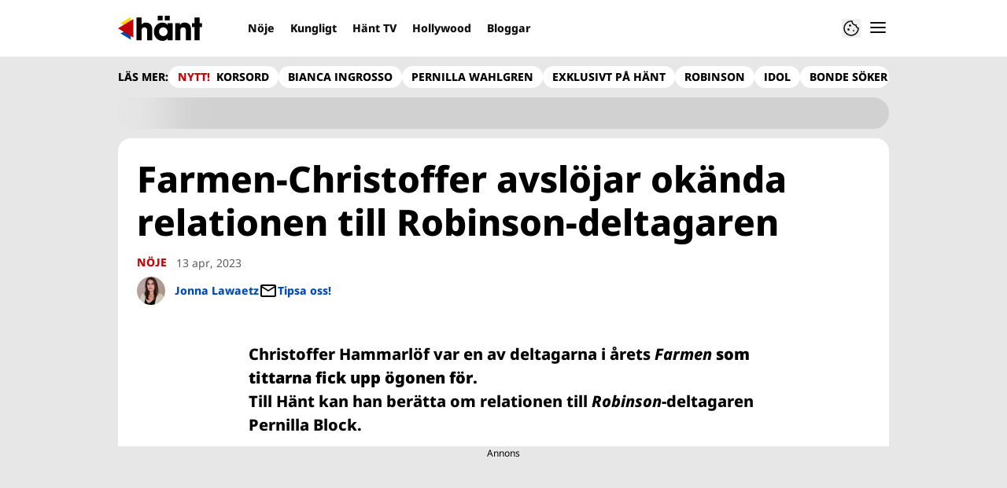

--- FILE ---
content_type: text/html; charset=utf-8
request_url: https://www.hant.se/noje/farmen-christoffer-om-relationen-till-robinson-deltagaren/9373012
body_size: 22115
content:
<!DOCTYPE html><html lang="sv-SE"><head><meta charSet="utf-8" data-next-head=""/><link rel="preload" href="https://cdn.cookielaw.org/consent/tcf.stub.js" as="script" data-next-head=""/><link rel="preload" href="https://cdn.cookielaw.org/scripttemplates/otSDKStub.js" as="script" data-next-head=""/><link rel="preload" href="/common/js/consent/consent-conf.js?v=2.3.15hant-05" as="script"/><link rel="preload" href="/common/js/consent/consent-2.3.15hant.js" as="script" data-next-head=""/><link rel="icon" href="/favicon.png" data-next-head=""/><meta name="isAccessibleForFree" content="true" data-next-head=""/><meta name="viewport" content="initial-scale=1.0, width=device-width" data-next-head=""/><title data-next-head="">Farmen-Christoffer om relationen till Robinson-deltagaren | Hänt</title><meta name="title" content="Farmen-Christoffer om relationen till Robinson-deltagaren | Hänt" data-next-head=""/><meta name="description" content="Christoffer Hammarlöf var en av deltagarna i årets Farmen. Nu berättar han om relationen till Robinson-deltagaren Pernilla Block." data-next-head=""/><link rel="canonical" href="https://www.hant.se/noje/farmen-christoffer-om-relationen-till-robinson-deltagaren/9373012" data-next-head=""/><meta name="keywords" data-next-head=""/><meta property="og:type" content="article" data-next-head=""/><meta property="og:url" content="https://www.hant.se/noje/farmen-christoffer-om-relationen-till-robinson-deltagaren/9373012" data-next-head=""/><meta property="og:title" content="Farmen-Christoffer bekräftar relationen till Robinson-deltagaren: ”Vi klickade bra”" data-next-head=""/><meta property="og:description" content="Christoffer Hammarlöf var en av deltagarna i årets Farmen. Nu berättar han om relationen till Robinson-deltagaren Pernilla Block." data-next-head=""/><meta name="page-modified" content="1683188961" data-next-head=""/><meta property="article:published_time" content="2023-04-13T20:27:00+02:00" data-next-head=""/><meta property="article:section" content="nöje" data-next-head=""/><meta property="og:image" content="https://image.hant.se/image-9373371?imageId=9373371&amp;panow=100&amp;panoy=0&amp;panoh=100&amp;panox=0&amp;heightw=100&amp;heighty=0&amp;heightx=0&amp;heighth=100&amp;width=1200&amp;height=667" data-next-head=""/><meta property="og:image:height" content="667" data-next-head=""/><meta name="twitter:card" content="summary_large_image" data-next-head=""/><meta name="twitter:title" content="Farmen-Christoffer bekräftar relationen till Robinson-deltagaren: ”Vi klickade bra”" data-next-head=""/><meta name="twitter:description" content="Christoffer Hammarlöf var en av deltagarna i årets Farmen. Nu berättar han om relationen till Robinson-deltagaren Pernilla Block." data-next-head=""/><meta name="twitter:image" content="https://image.hant.se/image-9373371?imageId=9373371&amp;panow=100&amp;panoy=0&amp;panoh=100&amp;panox=0&amp;heightw=100&amp;heighty=0&amp;heightx=0&amp;heighth=100&amp;width=1200&amp;height=667" data-next-head=""/><meta name="robots" content="max-image-preview:large" data-next-head=""/><link rel="preconnect" href="https://image.hant.se/" data-next-head=""/><link rel="preconnect" href="https://securepubads.g.doubleclick.net" data-next-head=""/><link rel="dns-prefetch" href="https://securepubads.g.doubleclick.net" data-next-head=""/><meta property="al:web:should_fallback" content="true" data-next-head=""/><meta property="al:android:url" content="https://www.hant.se?utm_medium=social&amp;utm_campaign=deeplink&amp;utm_source=facebook" data-next-head=""/><meta property="al:android:app_name" content="Hänt" data-next-head=""/><meta property="al:android:package" content="se.aller.hant" data-next-head=""/><meta property="al:ios:url" content="https://www.hant.se?utm_medium=social&amp;utm_campaign=deeplink&amp;utm_source=facebook" data-next-head=""/><meta property="al:ios:app_store_id" content="1247376163" data-next-head=""/><meta property="al:ios:app_name" content="Hänt" data-next-head=""/><link rel="preload" href="https://micro.rubiconproject.com/prebid/dynamic/13012.js" as="script" referrerPolicy="strict-origin-when-cross-origin" data-next-head=""/><link rel="preload" href="/common/js/ads/adnami-conf.js" as="script"/><link rel="preload" href="https://macro.adnami.io/macro/spec/adsm.macro.747590aa-4758-4281-839e-4b9b65def16a.js" as="script"/><link rel="preload" href="https://cdn.allermedia.se/seenthis/high-impact.min.js" as="script"/><link rel="preload" href="https://securepubads.g.doubleclick.net/tag/js/gpt.js" as="script" data-next-head=""/><link rel="preload" href="https://cdn.allermedia.se/se-aller-ads/prod/4.3.24/se/aller-ads.bundle.min.js?v=4.3.24-07" as="script" data-next-head=""/><link data-next-font="size-adjust" rel="preconnect" href="/" crossorigin="anonymous"/><link rel="preload" href="https://static.hant.se/a5a4b90f6c1de24453bf09e4dc0f2d9e04c16260/_next/static/css/c22e3e811cf4af10.css" as="style"/><link rel="stylesheet" href="https://static.hant.se/a5a4b90f6c1de24453bf09e4dc0f2d9e04c16260/_next/static/css/c22e3e811cf4af10.css" data-n-g=""/><link rel="preload" href="https://static.hant.se/a5a4b90f6c1de24453bf09e4dc0f2d9e04c16260/_next/static/css/f45795a83a7ff2d8.css" as="style"/><link rel="stylesheet" href="https://static.hant.se/a5a4b90f6c1de24453bf09e4dc0f2d9e04c16260/_next/static/css/f45795a83a7ff2d8.css"/><link rel="preload" href="https://static.hant.se/a5a4b90f6c1de24453bf09e4dc0f2d9e04c16260/_next/static/css/19685846a13f65c9.css" as="style"/><link rel="stylesheet" href="https://static.hant.se/a5a4b90f6c1de24453bf09e4dc0f2d9e04c16260/_next/static/css/19685846a13f65c9.css"/><noscript data-n-css=""></noscript><script defer="" nomodule="" src="https://static.hant.se/a5a4b90f6c1de24453bf09e4dc0f2d9e04c16260/_next/static/chunks/polyfills-42372ed130431b0a.js" type="f3452a2674eaa92c8b827026-text/javascript"></script><script defer="" src="https://static.hant.se/a5a4b90f6c1de24453bf09e4dc0f2d9e04c16260/_next/static/chunks/4587-14fbe8293bb703a4.js" type="f3452a2674eaa92c8b827026-text/javascript"></script><script defer="" src="https://static.hant.se/a5a4b90f6c1de24453bf09e4dc0f2d9e04c16260/_next/static/chunks/9131-105729e3a15429d4.js" type="f3452a2674eaa92c8b827026-text/javascript"></script><script defer="" src="https://static.hant.se/a5a4b90f6c1de24453bf09e4dc0f2d9e04c16260/_next/static/chunks/8288.67c14fe14dca49f0.js" type="f3452a2674eaa92c8b827026-text/javascript"></script><script defer="" src="https://static.hant.se/a5a4b90f6c1de24453bf09e4dc0f2d9e04c16260/_next/static/chunks/393.10e4bb74463fb6c3.js" type="f3452a2674eaa92c8b827026-text/javascript"></script><script defer="" src="https://static.hant.se/a5a4b90f6c1de24453bf09e4dc0f2d9e04c16260/_next/static/chunks/3828-cdd572c61520d80c.js" type="f3452a2674eaa92c8b827026-text/javascript"></script><script defer="" src="https://static.hant.se/a5a4b90f6c1de24453bf09e4dc0f2d9e04c16260/_next/static/chunks/6754.8279ff218ced6f9a.js" type="f3452a2674eaa92c8b827026-text/javascript"></script><script defer="" src="https://static.hant.se/a5a4b90f6c1de24453bf09e4dc0f2d9e04c16260/_next/static/chunks/7696.6b124fcae40fab58.js" type="f3452a2674eaa92c8b827026-text/javascript"></script><script defer="" src="https://static.hant.se/a5a4b90f6c1de24453bf09e4dc0f2d9e04c16260/_next/static/chunks/8667.6cd2d3206187e621.js" type="f3452a2674eaa92c8b827026-text/javascript"></script><script defer="" src="https://static.hant.se/a5a4b90f6c1de24453bf09e4dc0f2d9e04c16260/_next/static/chunks/6460.e1c841dc137b1bb3.js" type="f3452a2674eaa92c8b827026-text/javascript"></script><script defer="" src="https://static.hant.se/a5a4b90f6c1de24453bf09e4dc0f2d9e04c16260/_next/static/chunks/9833-ae463c35ed1232b8.js" type="f3452a2674eaa92c8b827026-text/javascript"></script><script defer="" src="https://static.hant.se/a5a4b90f6c1de24453bf09e4dc0f2d9e04c16260/_next/static/chunks/521.6d8036a6ced6aac6.js" type="f3452a2674eaa92c8b827026-text/javascript"></script><script defer="" src="https://static.hant.se/a5a4b90f6c1de24453bf09e4dc0f2d9e04c16260/_next/static/chunks/7134.e6d1f12dff5e2dab.js" type="f3452a2674eaa92c8b827026-text/javascript"></script><script defer="" src="https://static.hant.se/a5a4b90f6c1de24453bf09e4dc0f2d9e04c16260/_next/static/chunks/7732.7ff603f3869628f8.js" type="f3452a2674eaa92c8b827026-text/javascript"></script><script defer="" src="https://static.hant.se/a5a4b90f6c1de24453bf09e4dc0f2d9e04c16260/_next/static/chunks/3405.07263f89c1801f4b.js" type="f3452a2674eaa92c8b827026-text/javascript"></script><script defer="" src="https://static.hant.se/a5a4b90f6c1de24453bf09e4dc0f2d9e04c16260/_next/static/chunks/1513.585ce795834ad871.js" type="f3452a2674eaa92c8b827026-text/javascript"></script><script defer="" src="https://static.hant.se/a5a4b90f6c1de24453bf09e4dc0f2d9e04c16260/_next/static/chunks/4079.5dda3b3a6d345c09.js" type="f3452a2674eaa92c8b827026-text/javascript"></script><script defer="" src="https://static.hant.se/a5a4b90f6c1de24453bf09e4dc0f2d9e04c16260/_next/static/chunks/1274.58216cd92c7580a4.js" type="f3452a2674eaa92c8b827026-text/javascript"></script><script defer="" src="https://static.hant.se/a5a4b90f6c1de24453bf09e4dc0f2d9e04c16260/_next/static/chunks/1622.3f5c6ca85efb1f4b.js" type="f3452a2674eaa92c8b827026-text/javascript"></script><script defer="" src="https://static.hant.se/a5a4b90f6c1de24453bf09e4dc0f2d9e04c16260/_next/static/chunks/3696.fc276e48f12382e6.js" type="f3452a2674eaa92c8b827026-text/javascript"></script><script defer="" src="https://static.hant.se/a5a4b90f6c1de24453bf09e4dc0f2d9e04c16260/_next/static/chunks/2907.3571b68ee613dcaa.js" type="f3452a2674eaa92c8b827026-text/javascript"></script><script defer="" src="https://static.hant.se/a5a4b90f6c1de24453bf09e4dc0f2d9e04c16260/_next/static/chunks/3934.38292c581aed22d0.js" type="f3452a2674eaa92c8b827026-text/javascript"></script><script defer="" src="https://static.hant.se/a5a4b90f6c1de24453bf09e4dc0f2d9e04c16260/_next/static/chunks/1702.3449261a8b95c1b2.js" type="f3452a2674eaa92c8b827026-text/javascript"></script><script src="https://static.hant.se/a5a4b90f6c1de24453bf09e4dc0f2d9e04c16260/_next/static/chunks/webpack-3c3c9ddc0cfb3ea9.js" defer="" type="f3452a2674eaa92c8b827026-text/javascript"></script><script src="https://static.hant.se/a5a4b90f6c1de24453bf09e4dc0f2d9e04c16260/_next/static/chunks/framework-a2fe0be7ac145602.js" defer="" type="f3452a2674eaa92c8b827026-text/javascript"></script><script src="https://static.hant.se/a5a4b90f6c1de24453bf09e4dc0f2d9e04c16260/_next/static/chunks/main-28fe89b1c29f7fe3.js" defer="" type="f3452a2674eaa92c8b827026-text/javascript"></script><script src="https://static.hant.se/a5a4b90f6c1de24453bf09e4dc0f2d9e04c16260/_next/static/chunks/pages/_app-ded9bbbfa88dc3eb.js" defer="" type="f3452a2674eaa92c8b827026-text/javascript"></script><script src="https://static.hant.se/a5a4b90f6c1de24453bf09e4dc0f2d9e04c16260/_next/static/chunks/6231-d9d06b3baf77ce44.js" defer="" type="f3452a2674eaa92c8b827026-text/javascript"></script><script src="https://static.hant.se/a5a4b90f6c1de24453bf09e4dc0f2d9e04c16260/_next/static/chunks/8447-f6b8b798cacf0d02.js" defer="" type="f3452a2674eaa92c8b827026-text/javascript"></script><script src="https://static.hant.se/a5a4b90f6c1de24453bf09e4dc0f2d9e04c16260/_next/static/chunks/pages/(labrador)/%5Bdevice%5D/article/%5B%5B...params%5D%5D-0ed7223b6210d380.js" defer="" type="f3452a2674eaa92c8b827026-text/javascript"></script><script src="https://static.hant.se/a5a4b90f6c1de24453bf09e4dc0f2d9e04c16260/_next/static/a5a4b90f6c1de24453bf09e4dc0f2d9e04c16260/_buildManifest.js" defer="" type="f3452a2674eaa92c8b827026-text/javascript"></script><script src="https://static.hant.se/a5a4b90f6c1de24453bf09e4dc0f2d9e04c16260/_next/static/a5a4b90f6c1de24453bf09e4dc0f2d9e04c16260/_ssgManifest.js" defer="" type="f3452a2674eaa92c8b827026-text/javascript"></script></head><body><div id="__next"><div id="modal"></div><div class="h-full relative scroll-smooth scroll-pt-40 __variable_de2dcf bg-gray-100"><header class="max-w-grid mx-0 w-auto max-w-none sticky top-0 left-0 z-menu group hide-in-mobile-app shadow-none" id="menu" data-cts-object-group=""><div class="bg-white wings-white px-grid-m py-3 gap-3 max-w-grid mx-auto grid grid-cols-[auto_1fr_auto] md:grid-cols-[auto_1fr_auto_auto] items-center relative wings !z-2"><label class="group/hamburger relative block cursor-pointer bg-transparent h-6 w-6 order-4 cts-tracking-object" data-cts-object-category="menu" data-cts-object-name="open" data-cts-object-extra-info="[{&quot;type&quot;:&quot;main_navigation_menu&quot;}]"><input class="peer absolute left-0 top-0 h-full w-full cursor-pointer appearance-none" aria-label="Knapp för att öppna meny med länkar" role="switch" aria-checked="false" type="checkbox"/><hr class="absolute -mt-0.25 h-0.5 transform rounded-full border-0 transition-all duration-300 ease-in-out top-[calc(50%_-_1px)] w-5 bg-gray-950 px-1 last-of-type:translate-y-1.5 peer-checked:translate-y-0 peer-checked:last-of-type:-rotate-45 first-of-type:-translate-y-1.5 peer-checked:first-of-type:rotate-45 peer-checked:second-of-type:scale-x-0 third-of-type:hidden"/><hr class="absolute -mt-0.25 h-0.5 transform rounded-full border-0 transition-all duration-300 ease-in-out top-[calc(50%_-_1px)] w-5 bg-gray-950 px-1 last-of-type:translate-y-1.5 peer-checked:translate-y-0 peer-checked:last-of-type:-rotate-45 first-of-type:-translate-y-1.5 peer-checked:first-of-type:rotate-45 peer-checked:second-of-type:scale-x-0 third-of-type:hidden"/><hr class="absolute -mt-0.25 h-0.5 transform rounded-full border-0 transition-all duration-300 ease-in-out top-[calc(50%_-_1px)] w-5 bg-gray-950 px-1 last-of-type:translate-y-1.5 peer-checked:translate-y-0 peer-checked:last-of-type:-rotate-45 first-of-type:-translate-y-1.5 peer-checked:first-of-type:rotate-45 peer-checked:second-of-type:scale-x-0 third-of-type:hidden"/><hr class="absolute -mt-0.25 h-0.5 transform rounded-full border-0 transition-all duration-300 ease-in-out top-[calc(50%_-_1px)] w-5 bg-gray-950 px-1 last-of-type:translate-y-1.5 peer-checked:translate-y-0 peer-checked:last-of-type:-rotate-45 first-of-type:-translate-y-1.5 peer-checked:first-of-type:rotate-45 peer-checked:second-of-type:scale-x-0 third-of-type:hidden"/></label><a class="text-primary-900 h-8 mr-3 lg:mr-6 [&amp;_svg]:h-full transition-all relative" href="/" aria-label="Länk till Hänts startsida"><svg xmlns="http://www.w3.org/2000/svg" viewBox="0 0 161 48"><path d="M141.354 21.582v-7.43h4.835V3.243h9.789v10.909h4.718v7.43h-4.718V46.88h-9.789V21.582zm-16.62.649q-2.948 0-4.304 1.651-1.298 1.592-1.298 4.953v18.044h-9.788V14.152h9.14v3.479h.118q1.533-2.476 3.656-3.538 2.182-1.061 5.248-1.061 3.184 0 5.897 1.297 2.77 1.298 4.481 4.187 1.77 2.89 1.769 7.489V46.88h-9.788V28.717q0-3.361-1.239-4.894-1.238-1.592-3.892-1.592m-30.08 21.111q-1.062 2.123-3.715 3.42Q88.286 48 85.043 48q-4.717 0-8.491-2.3-3.716-2.3-5.838-6.309-2.064-4.01-2.064-8.904 0-4.776 2.123-8.786 2.181-4.01 5.897-6.309 3.774-2.36 8.373-2.359 3.066 0 5.661 1.238 2.595 1.18 3.951 3.361h.118v-3.479h9.789V46.88h-9.789v-3.538h-.118zm.118-12.855q0-2.241-1.12-4.128a8.2 8.2 0 0 0-3.066-3.066 7.94 7.94 0 0 0-4.128-1.12 7.83 7.83 0 0 0-4.069 1.12q-1.829 1.12-2.889 3.066c-1.06 1.946-1.061 2.713-1.061 4.246q0 2.241 1.061 4.128a8.65 8.65 0 0 0 2.948 3.007q1.887 1.12 4.128 1.12c2.241 0 2.87-.373 4.128-1.12a8 8 0 0 0 2.948-3.007 8.36 8.36 0 0 0 1.12-4.246M85.219 0v8.904h-9.376V0zm13.74 0v8.904h-9.376V0zM50.556 22.231q-5.484 0-5.484 6.251V46.88h-9.789V3.243h9.789v14.034q1.061-2.005 3.302-3.125 2.3-1.12 5.189-1.12 5.66 0 8.845 3.479 3.184 3.42 3.184 9.789v20.58h-9.789V28.894q0-6.663-5.248-6.663z"></path><g fill-rule="evenodd"><path fill="#ffd60e" d="M5.004 14.255 24.501 2.492v23.526z"></path><path fill="#0548ac" d="m5.004 33.952 19.497-11.764v23.526z"></path><path fill="#c10208" d="M0 24.102 29.524 6.321v35.562z"></path></g></svg></a><nav class="bg-white -mx-4 relative overflow-x-auto overflow-y-hidden row-start-2 md:row-auto col-span-3 md:col-auto md:mx-0 md:group-data-[open]:max-w-screen-sm hidden md:block"><ul class="h-12 gap-x-3 px-1.5 lg:px-3 flex group-data-[open]:hidden flex-row items-center overflow-x-auto overflow-y-hidden" aria-label="Navigering för innehållskategorier"><li><a class="text-gray-950 lg:text-gray-950 p-2.5 text-headline-3xs inline-block" href="/noje">Nöje</a></li><li><a class="text-gray-950 lg:text-gray-950 p-2.5 text-headline-3xs inline-block" href="/kungligt">Kungligt</a></li><li><a class="text-gray-950 lg:text-gray-950 p-2.5 text-headline-3xs inline-block" href="/video">Hänt TV</a></li><li><a class="text-gray-950 lg:text-gray-950 p-2.5 text-headline-3xs inline-block" href="/hollywood">Hollywood</a></li><li><a class="text-gray-950 lg:text-gray-950 p-2.5 text-headline-3xs inline-block" href="/bloggar">Bloggar</a></li></ul><search><form class="bg-transparent w-full h-12 gap-x-2 hidden lg:group-data-[open]:flex flex-row items-center" action="/search/" method="GET"><div class="group flex w-full flex-col items-start gap-y-1 flex-grow"><div class="relative flex w-full flex-col items-start gap-y-1"><div class="relative flex w-full flex-col items-start gap-y-1"><input class="outline-primary-200 group-data-[status=error]:bg-error-50 w-full rounded bg-white p-2 outline-0 outline-offset-1 ring-1 ring-inset transition-all group-data-[status=error]:outline-error-200 group-data-[status=error]:ring-2 group-data-[status=error]:ring-inset group-data-[status=error]:placeholder:text-gray-700 hover:not-focus:outline-0 hover:not-focus:ring-1 focus:ring-2 px-2.5 text-input-md ring-gray-600 placeholder:text-gray-600 group-data-[status=error]:outline-0 group-data-[status=error]:ring-red-700 hover:not-focus:bg-gray-50 hover:not-focus:ring-gray-950 focus:outline-0 focus:ring-blue-900 focus:bg-white h-10 py-2 peer-[.absolute]/icon:pr-9 !w-full" id=":R36qq6:" name="s" placeholder="Sök..." value=""/></div></div></div><button class="duration-200 ease-in-out focus:outline-none hover:ring-0 inline-flex items-center justify-center outline-none ring-0 rounded-full transition-all focus:ring-2 focus:ring-offset-2 active:ring-0 active:ring-offset-0 border-0 whitespace-nowrap gap-2.5 text-headline-2xs px-6 py-3 h-10 border-primary-700 bg-gray-950 text-white hover:bg-gray-600 focus:bg-gray-600 focus:ring-blue-900 active:bg-gray-800" type="submit"><div class="visible contents">Sök</div></button></form></search></nav><nav class="gap-x-3 flex flex-row items-center justify-self-end"><button type="button" title="Cookies"><svg xmlns="http://www.w3.org/2000/svg" fill="none" viewBox="0 0 24 24" class="h-6 w-6 text-gray-950" dictionary="[object Object]" name="cookie"><path fill="currentColor" d="M12 21.75a9.5 9.5 0 0 1-3.803-.768 9.9 9.9 0 0 1-3.095-2.084 9.9 9.9 0 0 1-2.084-3.095A9.5 9.5 0 0 1 2.25 12q0-1.905.735-3.665A10.2 10.2 0 0 1 5.01 5.213 9.8 9.8 0 0 1 8.072 3.04q1.773-.814 3.832-.814.454 0 .928.04t.964.137q-.148 1.125.213 2.082.36.956 1.072 1.61a4.2 4.2 0 0 0 1.71.936q1 .284 2.138.072-.477 1.475.404 2.738.88 1.264 2.386 1.381.015.17.023.316.008.145.008.315a9.6 9.6 0 0 1-.77 3.831 10.2 10.2 0 0 1-2.09 3.15 9.8 9.8 0 0 1-3.095 2.134A9.3 9.3 0 0 1 12 21.75M10.505 9.904q.582 0 .99-.414.41-.413.409-.995 0-.582-.41-.99a1.36 1.36 0 0 0-.994-.409q-.578 0-.99.41a1.35 1.35 0 0 0-.414.994q0 .577.414.99.413.414.995.414m-2 5q.582 0 .99-.414.41-.413.409-.995 0-.582-.41-.99a1.36 1.36 0 0 0-.994-.409q-.578 0-.99.41a1.35 1.35 0 0 0-.414.994q0 .577.414.99.413.414.995.414m6.5 1a.86.86 0 0 0 .64-.264.89.89 0 0 0 .259-.645.87.87 0 0 0-.26-.64.88.88 0 0 0-.644-.259.88.88 0 0 0-.64.26.87.87 0 0 0-.264.644q0 .377.264.64.263.264.645.264m-3.003 4.346q3.14 0 5.572-2.22t2.666-5.644q-1.288-.54-2.015-1.5a4.8 4.8 0 0 1-.92-2.23q-1.99-.228-3.371-1.564-1.38-1.336-1.609-3.357-1.952-.09-3.537.628a8.3 8.3 0 0 0-2.702 1.92 8.8 8.8 0 0 0-1.727 2.715Q3.75 10.51 3.75 12q0 3.42 2.414 5.836 2.415 2.415 5.838 2.414"></path></svg></button></nav></div><div id="navigationDrawer" class="bg-white wings-white px-grid-m py-5 w-full h-[calc(100dvh_-_100%)] gap-y-5 sm:px-8 md:px-16 lg:px-25 sm:py-5 md:py-5 lg:py-5 -translate-y-[120%] -z-2 absolute flex-col flex group-data-[open]:translate-y-0 left-0 top-full transition-transform wings"><search><form class="bg-transparent w-full h-12 gap-x-2 max-w-screen-sm mx-auto [&amp;_button]:hidden flex flex-row items-center sm:[&amp;_button]:block lg:hidden" action="/search/" method="GET"><div class="group flex w-full flex-col items-start gap-y-1 flex-grow"><div class="relative flex w-full flex-col items-start gap-y-1"><div class="relative flex w-full flex-col items-start gap-y-1"><input class="outline-primary-200 group-data-[status=error]:bg-error-50 w-full rounded bg-white p-2 outline-0 outline-offset-1 ring-1 ring-inset transition-all group-data-[status=error]:outline-error-200 group-data-[status=error]:ring-2 group-data-[status=error]:ring-inset group-data-[status=error]:placeholder:text-gray-700 hover:not-focus:outline-0 hover:not-focus:ring-1 focus:ring-2 px-2.5 text-input-md ring-gray-600 placeholder:text-gray-600 group-data-[status=error]:outline-0 group-data-[status=error]:ring-red-700 hover:not-focus:bg-gray-50 hover:not-focus:ring-gray-950 focus:outline-0 focus:ring-blue-900 focus:bg-white h-10 py-2 peer-[.absolute]/icon:pr-9 !w-full" id=":Rbaq6:" name="s" placeholder="Sök..." value=""/></div></div></div><button class="duration-200 ease-in-out focus:outline-none hover:ring-0 inline-flex items-center justify-center outline-none ring-0 rounded-full transition-all focus:ring-2 focus:ring-offset-2 active:ring-0 active:ring-offset-0 border-0 whitespace-nowrap gap-2.5 text-headline-2xs px-6 py-3 h-10 border-primary-700 bg-gray-950 text-white hover:bg-gray-600 focus:bg-gray-600 focus:ring-blue-900 active:bg-gray-800" type="submit"><div class="visible contents">Sök</div></button></form></search><nav class="sm:gap-2 md:gap-3 lg:gap-4 transition-opacity opacity-0 pointer-events-none group-data-[open]:opacity-100 group-data-[open]:pointer-events-auto grow max-w-content w-full mx-auto overflow-y-auto sm:grid sm:grid-cols-2 md:grid-cols-3 lg:grid-cols-4 lg:grid-rows-[min-content_auto]" aria-label="Navigeringsmeny"><ul class="sm:gap-y-3 flex flex-col sm:overflow-x-hidden"><li><a class="text-gray-950 text-headline-2xs block hover:underline py-3.5 sm:py-0 cts-tracking-object" href="/noje" data-cts-object-category="menu" data-cts-object-extra-info="[{&quot;type&quot;:&quot;main_navigation_menu&quot;}]" data-cts-object-url="/noje" data-cts-object-name="Nöje" data-depth="1">Nöje</a></li><li><a class="text-gray-950 text-headline-2xs block hover:underline py-3.5 sm:py-0 cts-tracking-object" href="/kungligt" data-cts-object-category="menu" data-cts-object-extra-info="[{&quot;type&quot;:&quot;main_navigation_menu&quot;}]" data-cts-object-url="/kungligt" data-cts-object-name="Kungligt" data-depth="1">Kungligt</a></li><li><a class="text-gray-950 text-headline-2xs block hover:underline py-3.5 sm:py-0 cts-tracking-object" href="/hollywood" data-cts-object-category="menu" data-cts-object-extra-info="[{&quot;type&quot;:&quot;main_navigation_menu&quot;}]" data-cts-object-url="/hollywood" data-cts-object-name="Hollywood" data-depth="1">Hollywood</a></li><li><a class="text-gray-950 text-headline-2xs block hover:underline py-3.5 sm:py-0 cts-tracking-object" href="/korsord" data-cts-object-category="menu" data-cts-object-extra-info="[{&quot;type&quot;:&quot;main_navigation_menu&quot;,&quot;campaign&quot;:&quot;keesing_games&quot;}]" data-cts-object-url="/korsord" data-cts-object-name="NYTT! Spel" data-depth="1">Korsord</a></li><li><a class="text-gray-950 text-headline-2xs block hover:underline py-3.5 sm:py-0 cts-tracking-object" href="/bloggar" data-cts-object-category="menu" data-cts-object-extra-info="[{&quot;type&quot;:&quot;main_navigation_menu&quot;}]" data-cts-object-url="/bloggar" data-cts-object-name="Bloggar" data-depth="1"><span class="text-primary-700">NYTT!</span> Bloggar</a></li><li><a class="text-gray-950 text-headline-2xs block hover:underline py-3.5 sm:py-0 cts-tracking-object" href="/direkt" data-cts-object-category="menu" data-cts-object-extra-info="[{&quot;type&quot;:&quot;main_navigation_menu&quot;}]" data-cts-object-url="/direkt" data-cts-object-name="[object Object]" data-depth="1">Hänt Direkt</a></li></ul><ul class="sm:gap-y-3 flex flex-col sm:overflow-x-hidden"><li><a class="text-gray-950 text-headline-2xs block hover:underline py-3.5 sm:py-0 cts-tracking-object" href="/etikett/h%C3%A4nt%20exklusivt" data-cts-object-category="menu" data-cts-object-extra-info="[{&quot;type&quot;:&quot;main_navigation_menu&quot;}]" data-cts-object-url="/etikett/h%C3%A4nt%20exklusivt" data-cts-object-name="Exklusivt på Hänt" data-depth="1">Exklusivt på Hänt</a></li><li><a class="text-gray-950 text-headline-2xs block hover:underline py-3.5 sm:py-0 cts-tracking-object" href="/etikett/serier%20och%20tv-program" data-cts-object-category="menu" data-cts-object-extra-info="[{&quot;type&quot;:&quot;main_navigation_menu&quot;}]" data-cts-object-url="/etikett/serier och tv-program" data-cts-object-name="Serier och TV-program" data-depth="1">Serier och TV-program</a></li><li><a class="text-gray-950 text-headline-2xs block hover:underline py-3.5 sm:py-0 cts-tracking-object" href="/livshistorier" data-cts-object-category="menu" data-cts-object-extra-info="[{&quot;type&quot;:&quot;main_navigation_menu&quot;}]" data-cts-object-url="/livshistorier" data-cts-object-name="Livshistorier" data-depth="1">Livshistorier</a></li><li><a class="text-gray-950 text-headline-2xs block hover:underline py-3.5 sm:py-0 cts-tracking-object" href="/video" data-cts-object-category="menu" data-cts-object-extra-info="[{&quot;type&quot;:&quot;main_navigation_menu&quot;}]" data-cts-object-url="/video" data-cts-object-name="Hänt TV" data-depth="1">Hänt TV</a></li><li><a class="text-gray-950 text-headline-2xs block hover:underline py-3.5 sm:py-0 cts-tracking-object" href="/etikett/let&#x27;s%20dance" data-cts-object-category="menu" data-cts-object-extra-info="[{&quot;type&quot;:&quot;main_navigation_menu&quot;}]" data-cts-object-url="etikett/let&#x27;s%20dance" data-cts-object-name="Let&#x27;s Dance" data-depth="1">Let's Dance</a></li></ul><ul class="sm:gap-y-3 flex flex-col sm:overflow-x-hidden"><li><a class="text-gray-950 text-body-sm hover:underline block py-3 sm:py-0 cts-tracking-object" href="/om-oss" data-cts-object-category="menu" data-cts-object-extra-info="[{&quot;type&quot;:&quot;main_navigation_menu&quot;}]" data-cts-object-url="/om-oss" data-cts-object-name="Om oss" data-depth="1">Om oss</a></li><li><a class="text-gray-950 text-body-sm hover:underline block py-3 sm:py-0 cts-tracking-object" href="/kontakta-oss" data-cts-object-category="menu" data-cts-object-extra-info="[{&quot;type&quot;:&quot;main_navigation_menu&quot;}]" data-cts-object-url="/kontakta-oss" data-cts-object-name="Kontakta oss" data-depth="1">Kontakta oss</a></li><li><a class="text-gray-950 text-body-sm hover:underline block py-3 sm:py-0 cts-tracking-object" href="/om-cookies" data-cts-object-category="menu" data-cts-object-extra-info="[{&quot;type&quot;:&quot;main_navigation_menu&quot;}]" data-cts-object-url="/om-cookies" data-cts-object-name="Om cookies" data-depth="1">Om cookies</a></li><li><a class="text-gray-950 text-body-sm hover:underline block py-3 sm:py-0 cts-tracking-object" href="/" aria-label="Hantera preferenser" data-cts-object-category="menu" data-cts-object-extra-info="[{&quot;type&quot;:&quot;main_navigation_menu&quot;}]" data-cts-object-url="#" data-cts-object-name="Hantera preferenser" data-depth="1">Hantera preferenser</a></li><li><a class="text-gray-950 text-body-sm hover:underline block py-3 sm:py-0 cts-tracking-object" href="/alla-amnen" data-cts-object-category="menu" data-cts-object-extra-info="[{&quot;type&quot;:&quot;main_navigation_menu&quot;}]" data-cts-object-url="/alla-amnen" data-cts-object-name="Alla ämnen" data-depth="1">Alla ämnen</a></li><li><a class="text-gray-950 text-body-sm hover:underline block py-3 sm:py-0 cts-tracking-object" href="/vara-skribenter" data-cts-object-category="menu" data-cts-object-extra-info="[{&quot;type&quot;:&quot;main_navigation_menu&quot;}]" data-cts-object-url="/vara-skribenter" data-cts-object-name="Våra skribenter" data-depth="1">Våra skribenter</a></li><li><a class="text-gray-950 text-body-sm hover:underline block py-3 sm:py-0 cts-tracking-object" href="/creative-studio" data-cts-object-category="menu" data-cts-object-extra-info="[{&quot;type&quot;:&quot;main_navigation_menu&quot;}]" data-cts-object-url="/creative-studio" data-cts-object-name="Creative studio" data-depth="1">Creative studio</a></li></ul><ul class="sm:gap-y-3 flex flex-col sm:overflow-x-hidden"><li><a class="text-gray-950 text-headline-2xs hover:underline sm:py-0 cts-tracking-object group/link flex flex-row gap-3 mb-3 last:mb-0 py-0" href="/nyhetsbrev" data-activity-item="Få de senaste nyheterna" data-cts-object-category="menu" data-cts-object-extra-info="[{&quot;type&quot;:&quot;main_navigation_menu&quot;}]" data-cts-object-url="/nyhetsbrev" data-cts-object-name="Få de senaste nyheterna" data-depth="1"><div class="flex h-12 w-12 shrink-0 items-center justify-center rounded-full bg-gray-100"><svg xmlns="http://www.w3.org/2000/svg" fill="current" viewBox="0 0 20 16" class="w-5"><path d="M2 16q-.824 0-1.412-.587A1.93 1.93 0 0 1 0 14V2Q0 1.176.588.588A1.92 1.92 0 0 1 2 0h16q.825 0 1.413.588Q20 1.175 20 2v12q0 .825-.587 1.413A1.93 1.93 0 0 1 18 16zm8-7L2 4v10h16V4zm0-2 8-5H2zM2 4V2v12z"></path></svg></div><div><h4 class="text-headline-2xs group-hover/link:underline">Få de senaste nyheterna</h4><p class="pt-1.5 text-body-xs">Signa upp dig för Hänts nyhetsbrev!</p></div></a></li><li><a class="text-gray-950 text-headline-2xs hover:underline sm:py-0 cts-tracking-object group/link flex flex-row gap-3 mb-3 last:mb-0 py-0" href="/hant-app" data-activity-item="Ladda hem appen" data-cts-object-category="menu" data-cts-object-extra-info="[{&quot;type&quot;:&quot;main_navigation_menu&quot;}]" data-cts-object-url="/hant-app" data-cts-object-name="Ladda hem appen" data-depth="1"><div class="flex h-12 w-12 shrink-0 items-center justify-center rounded-full bg-gray-100"><svg xmlns="http://www.w3.org/2000/svg" fill="current" viewBox="0 0 14 22" class="h-5.5"><path d="M2 22q-.824 0-1.412-.587A1.93 1.93 0 0 1 0 20V2Q0 1.175.588.587A1.93 1.93 0 0 1 2 0h10q.825 0 1.413.587Q14 1.175 14 2v18q0 .825-.587 1.413A1.93 1.93 0 0 1 12 22zm0-5h10V5H2zm0 2v1h10v-1zM2 3h10V2H2zm0-1v1zm0 18v-1z"></path></svg></div><div><h4 class="text-headline-2xs group-hover/link:underline">Ladda hem appen</h4><p class="pt-1.5 text-body-xs">Få notiser precis när det händer!</p></div></a></li><li><a class="text-gray-950 text-headline-2xs hover:underline sm:py-0 cts-tracking-object group/link flex flex-row gap-3 mb-3 last:mb-0 py-0" href="/tipsa-oss" data-activity-item="Tipsa oss" data-cts-object-category="menu" data-cts-object-extra-info="[{&quot;type&quot;:&quot;main_navigation_menu&quot;}]" data-cts-object-url="/tipsa-oss" data-cts-object-name="Tipsa oss" data-depth="1"><div class="flex h-12 w-12 shrink-0 items-center justify-center rounded-full bg-gray-100"><svg xmlns="http://www.w3.org/2000/svg" fill="current" viewBox="0 0 18 21" class="w-4.5"><path d="M14 21q-1.55 0-2.537-.775-.988-.775-1.513-2.275-.425-1.25-.813-1.75T7.35 14.6Q5.8 13.35 4.9 11.775T4 8q0-2.975 2.012-4.988Q8.025 1 11 1t4.988 2.012T18 8h-2q0-2.125-1.438-3.562Q13.125 3 11 3T7.438 4.438Q6 5.875 6 8q0 1.7.675 2.9T8.6 13.05q1.3.95 2.025 1.85t1.075 1.95q.35 1.1.838 1.625Q13.025 19 14 19q.825 0 1.413-.587Q16 17.825 16 17h2q0 1.65-1.175 2.825T14 21M3.2 15.75q-1.474-1.5-2.337-3.488T0 8q0-2.3.863-4.3A11.3 11.3 0 0 1 3.2.2l1.45 1.4A9.1 9.1 0 0 0 2.7 4.487 8.85 8.85 0 0 0 2 8q0 1.85.7 3.475a9.2 9.2 0 0 0 1.95 2.875zM11 10.5q-1.05 0-1.775-.738A2.42 2.42 0 0 1 8.5 8q0-1.05.725-1.775T11 5.5t1.775.725T13.5 8q0 1.024-.725 1.762A2.4 2.4 0 0 1 11 10.5"></path></svg></div><div><h4 class="text-headline-2xs group-hover/link:underline">Tipsa oss</h4><p class="pt-1.5 text-body-xs">Vid publiceringar kan tipspengar utgå!</p></div></a></li></ul><aside class="gap-3 py-3 sm:ml-auto md:py-0 lg:pt-8 lg:ml-0 flex-col flex row-start-3 self-end sm:col-span-2 md:col-start-2 md:row-start-2 md:self-start lg:col-start-1" aria-label="Länkar till Hänt på sociala medier"><p class="text-body-xs w-full">Följ Hänt</p><div class="flex flex-wrap gap-3"><a class="" href="https://sv-se.facebook.com/hant.aller" target="_blank" aria-label="Länk till facebook"><span class="bg-gray-100 text-black ring-blue-900 hover:bg-gray-200 focus:bg-gray-200 active:bg-gray-300 w-8 h-8 inline-flex items-center justify-center transition-all duration-200 ease-in-out ring-0 border rounded-full focus:outline-none hover:ring-0 hover:outline-none active:ring-0 active:outline-none border-none ring-offset-0 outline-none focus:ring-2 focus:ring-offset-2 gap-3 self-end flex flex-wrap"><svg xmlns="http://www.w3.org/2000/svg" fill="currentColor" aria-hidden="true" viewBox="0 0 24 24" class="h-4.5 w-4.5" dictionary="[object Object]" name="facebook"><path d="m17.093 13.344.56-3.65h-3.502V7.326c0-.998.489-1.972 2.058-1.972h1.592V2.247S16.356 2 14.975 2c-2.884 0-4.769 1.748-4.769 4.912v2.782H7v3.65h3.206v8.823h3.946v-8.823h2.942z"></path></svg></span></a><a class="" href="https://www.instagram.com/hant.se" target="_blank" aria-label="Länk till instagram"><span class="bg-gray-100 text-black ring-blue-900 hover:bg-gray-200 focus:bg-gray-200 active:bg-gray-300 w-8 h-8 inline-flex items-center justify-center transition-all duration-200 ease-in-out ring-0 border rounded-full focus:outline-none hover:ring-0 hover:outline-none active:ring-0 active:outline-none border-none ring-offset-0 outline-none focus:ring-2 focus:ring-offset-2 gap-3 self-end flex flex-wrap"><svg stroke="currentColor" fill="currentColor" stroke-width="0" viewBox="0 0 448 512" class="h-4.5 w-4.5" dictionary="[object Object]" name="instagram" height="1em" width="1em" xmlns="http://www.w3.org/2000/svg"><path d="M224.1 141c-63.6 0-114.9 51.3-114.9 114.9s51.3 114.9 114.9 114.9S339 319.5 339 255.9 287.7 141 224.1 141zm0 189.6c-41.1 0-74.7-33.5-74.7-74.7s33.5-74.7 74.7-74.7 74.7 33.5 74.7 74.7-33.6 74.7-74.7 74.7zm146.4-194.3c0 14.9-12 26.8-26.8 26.8-14.9 0-26.8-12-26.8-26.8s12-26.8 26.8-26.8 26.8 12 26.8 26.8zm76.1 27.2c-1.7-35.9-9.9-67.7-36.2-93.9-26.2-26.2-58-34.4-93.9-36.2-37-2.1-147.9-2.1-184.9 0-35.8 1.7-67.6 9.9-93.9 36.1s-34.4 58-36.2 93.9c-2.1 37-2.1 147.9 0 184.9 1.7 35.9 9.9 67.7 36.2 93.9s58 34.4 93.9 36.2c37 2.1 147.9 2.1 184.9 0 35.9-1.7 67.7-9.9 93.9-36.2 26.2-26.2 34.4-58 36.2-93.9 2.1-37 2.1-147.8 0-184.8zM398.8 388c-7.8 19.6-22.9 34.7-42.6 42.6-29.5 11.7-99.5 9-132.1 9s-102.7 2.6-132.1-9c-19.6-7.8-34.7-22.9-42.6-42.6-11.7-29.5-9-99.5-9-132.1s-2.6-102.7 9-132.1c7.8-19.6 22.9-34.7 42.6-42.6 29.5-11.7 99.5-9 132.1-9s102.7-2.6 132.1 9c19.6 7.8 34.7 22.9 42.6 42.6 11.7 29.5 9 99.5 9 132.1s2.7 102.7-9 132.1z"></path></svg></span></a><a class="" href="https://www.tiktok.com/@hant.se" target="_blank" aria-label="Länk till tiktok"><span class="bg-gray-100 text-black ring-blue-900 hover:bg-gray-200 focus:bg-gray-200 active:bg-gray-300 w-8 h-8 inline-flex items-center justify-center transition-all duration-200 ease-in-out ring-0 border rounded-full focus:outline-none hover:ring-0 hover:outline-none active:ring-0 active:outline-none border-none ring-offset-0 outline-none focus:ring-2 focus:ring-offset-2 gap-3 self-end flex flex-wrap"><svg xmlns="http://www.w3.org/2000/svg" fill="currentColor" viewBox="0 0 24 24" class="h-4.5 w-4.5" dictionary="[object Object]" name="tiktok"><path d="M21.249 10.022a9.03 9.03 0 0 1-5.277-1.687v7.681a6.98 6.98 0 0 1-4.538 6.541 6.985 6.985 0 0 1-8.592-9.869 6.994 6.994 0 0 1 7.104-3.595v3.863c-.645-.203-1.337-.197-1.978.018s-1.198.626-1.592 1.175a3.2 3.2 0 0 0 .022 3.764 3.2 3.2 0 0 0 1.605 1.156 3.21 3.21 0 0 0 4.188-3.054V1h3.782a5 5 0 0 0 .08.953 5.25 5.25 0 0 0 2.317 3.448 5.2 5.2 0 0 0 2.88.866z"></path></svg></span></a><a class="" href="https://www.youtube.com/channel/UCvFNOSgJoMb5xTj02Y5NZ8g" target="_blank" aria-label="Länk till youtube"><span class="bg-gray-100 text-black ring-blue-900 hover:bg-gray-200 focus:bg-gray-200 active:bg-gray-300 w-8 h-8 inline-flex items-center justify-center transition-all duration-200 ease-in-out ring-0 border rounded-full focus:outline-none hover:ring-0 hover:outline-none active:ring-0 active:outline-none border-none ring-offset-0 outline-none focus:ring-2 focus:ring-offset-2 gap-3 self-end flex flex-wrap"><svg stroke="currentColor" fill="currentColor" stroke-width="0" viewBox="0 0 576 512" class="h-4.5 w-4.5" dictionary="[object Object]" name="youtube" height="1em" width="1em" xmlns="http://www.w3.org/2000/svg"><path d="M549.655 124.083c-6.281-23.65-24.787-42.276-48.284-48.597C458.781 64 288 64 288 64S117.22 64 74.629 75.486c-23.497 6.322-42.003 24.947-48.284 48.597-11.412 42.867-11.412 132.305-11.412 132.305s0 89.438 11.412 132.305c6.281 23.65 24.787 41.5 48.284 47.821C117.22 448 288 448 288 448s170.78 0 213.371-11.486c23.497-6.321 42.003-24.171 48.284-47.821 11.412-42.867 11.412-132.305 11.412-132.305s0-89.438-11.412-132.305zm-317.51 213.508V175.185l142.739 81.205-142.739 81.201z"></path></svg></span></a><a class="duration-200 ease-in-out focus:outline-none hover:ring-0 inline-flex items-center justify-center outline-none ring-0 rounded-full transition-all focus:ring-2 focus:ring-offset-2 active:ring-0 active:ring-offset-0 border-0 border-primary-700 bg-gray-100 text-black hover:bg-gray-200 focus:bg-gray-200 focus:ring-blue-900 active:bg-gray-300 gap-1.5 text-headline-3xs px-4 py-2.25 h-8" href="https://news.google.com/publications/CAAqBwgKMPT9lQswx6GtAw?hl=sv&amp;gl=SE&amp;ceid=SE%3Asv" aria-label="Länk till Google nyheter" target="_blank"><svg xmlns="http://www.w3.org/2000/svg" xml:space="preserve" viewBox="0 0 6550.8 5359.7" class="w-6"><path fill="#0C9D58" d="M5210.8 3635.7c0 91.2-75.2 165.9-167.1 165.9H1507c-91.9 0-167.1-74.7-167.1-165.9V165.9C1339.9 74.7 1415.1 0 1507 0h3536.8c91.9 0 167.1 74.7 167.1 165.9v3469.8z"></path><path fill="#004D40" d="M5210.8 892 3885.3 721.4 5210.8 1077z" opacity="0.2"></path><path fill="#004D40" d="M3339.3 180.9 1332 1077.2l2218.5-807.5v-2.2c-39-83.6-134-122.6-211.2-86.6" opacity="0.2"></path><path fill="#FFF" d="M5043.8 0H1507c-91.9 0-167.1 74.7-167.1 165.9v37.2c0-91.2 75.2-165.9 167.1-165.9h3536.8c91.9 0 167.1 74.7 167.1 165.9v-37.2C5210.8 74.7 5135.7 0 5043.8 0" opacity="0.2"></path><path fill="#EA4335" d="M2198.2 3529.1c-23.9 89.1 23.8 180 106 202l3275.8 881c82.2 22 169-32.9 192.8-122l771.7-2880c23.9-89.1-23.8-180-106-202l-3275.8-881c-82.2-22-169 32.9-192.8 122z"></path><path fill="#3E2723" d="m5806.4 2638.1 172.3 1046.7-172.3 643.3z" opacity="0.2"></path><path fill="#3E2723" d="m3900.8 764.1 154.4 41.5 95.8 646z" opacity="0.2"></path><path fill="#FFF" d="m6438.6 1408.1-3275.8-881c-82.2-22-169 32.9-192.8 122l-771.7 2880c-1.3 4.8-1.6 9.7-2.5 14.5l765.9-2858.2c23.9-89.1 110.7-144 192.8-122l3275.8 881c77.7 20.8 123.8 103.3 108.5 187.6l5.9-21.9c23.8-89.1-23.9-180-106.1-202" opacity="0.2"></path><path fill="#FFC107" d="M4778.1 3174.4c31.5 86.7-8.1 181.4-88 210.5L1233.4 4643c-80 29.1-171.2-18-202.7-104.7L10.9 1736.5c-31.5-86.7 8.1-181.4 88-210.5L3555.6 267.9c80-29.1 171.2 18 202.7 104.7z"></path><path fill="#FFF" d="M24 1771.8c-31.5-86.7 8.1-181.4 88-210.5L3568.7 303.1c79.1-28.8 169 17.1 201.5 102l-11.9-32.6c-31.6-86.7-122.8-133.8-202.7-104.7L98.9 1526c-80 29.1-119.6 123.8-88 210.5l1019.8 2801.8c.3.9.9 1.7 1.3 2.7z" opacity="0.2"></path><path fill="#4285F4" d="M5806.4 5192.2c0 92.1-75.4 167.5-167.5 167.5h-4727c-92.1 0-167.5-75.4-167.5-167.5V1619.1c0-92.1 75.4-167.5 167.5-167.5h4727c92.1 0 167.5 75.4 167.5 167.5z"></path><path fill="#FFF" d="M4903.8 2866H3489.4v-372.2h1414.4c41.1 0 74.4 33.3 74.4 74.4v223.3c0 41.1-33.3 74.5-74.4 74.5m0 1414.3H3489.4v-372.2h1414.4c41.1 0 74.4 33.3 74.4 74.4v223.3c0 41.2-33.3 74.5-74.4 74.5m223.3-707.2H3489.4v-372.2h1637.7c41.1 0 74.4 33.3 74.4 74.4v223.3c0 41.2-33.3 74.5-74.4 74.5"></path><path fill="#1A237E" d="M5638.9 5322.5h-4727c-92.1 0-167.5-75.4-167.5-167.5v37.2c0 92.1 75.4 167.5 167.5 167.5h4727c92.1 0 167.5-75.4 167.5-167.5V5155c0 92.1-75.4 167.5-167.5 167.5" opacity="0.2"></path><path fill="#FFF" d="M911.9 1488.8h4727c92.1 0 167.5 75.4 167.5 167.5v-37.2c0-92.1-75.4-167.5-167.5-167.5h-4727c-92.1 0-167.5 75.4-167.5 167.5v37.2c0-92.1 75.4-167.5 167.5-167.5" opacity="0.2"></path><path fill="#FFF" d="M2223.9 3238.2v335.7h481.7c-39.8 204.5-219.6 352.8-481.7 352.8-292.4 0-529.5-247.3-529.5-539.7s237.1-539.7 529.5-539.7c131.7 0 249.6 45.3 342.7 134v.2l254.9-254.9c-154.8-144.3-356.7-232.8-597.7-232.8-493.3 0-893.3 399.9-893.3 893.3s399.9 893.3 893.3 893.3c515.9 0 855.3-362.7 855.3-873 0-58.5-5.4-114.9-14.1-169.2z"></path><g fill="#1A237E" opacity="0.2"><path d="M2233.2 3573.9v37.2h472.7q5.25-18.3 9-37.2z"></path><path d="M2233.2 4280.3c-487.1 0-882.9-389.9-892.8-874.7-.1 6.2-.5 12.4-.5 18.6 0 493.4 399.9 893.3 893.3 893.3 515.9 0 855.3-362.7 855.3-873 0-4.1-.5-7.9-.5-12-11.1 497-347.4 847.8-854.8 847.8m342.7-1299c-93.1-88.6-211.1-134-342.7-134-292.4 0-529.5 247.3-529.5 539.7 0 6.3.7 12.4.9 18.6 9.9-284.2 242.4-521.1 528.6-521.1 131.7 0 249.6 45.3 342.7 134v.2l273.5-273.5c-6.4-6-13.5-11.3-20.1-17.1L2576 2981.5z"></path></g><path fill="#1A237E" d="M4978.2 2828.7v-37.2c0 41.1-33.3 74.4-74.4 74.4H3489.4v37.2h1414.4c41.1.1 74.4-33.2 74.4-74.4m-74.4 1451.6H3489.4v37.2h1414.4c41.1 0 74.4-33.3 74.4-74.4v-37.2c0 41.1-33.3 74.4-74.4 74.4m223.3-707.2H3489.4v37.2h1637.7c41.1 0 74.4-33.3 74.4-74.4v-37.2c0 41.1-33.3 74.4-74.4 74.4" opacity="0.2"></path><radialGradient id="a" cx="1476.404" cy="434.236" r="6370.563" gradientUnits="userSpaceOnUse"><stop offset="0" stop-color="#fff" stop-opacity="0.1"></stop><stop offset="1" stop-color="#fff" stop-opacity="0"></stop></radialGradient><path fill="url(#a)" d="m6438.6 1408.1-1227.7-330.2v-912c0-91.2-75.2-165.9-167.1-165.9H1507c-91.9 0-167.1 74.7-167.1 165.9v908.4L98.9 1526c-80 29.1-119.6 123.8-88 210.5l733.5 2015.4v1440.3c0 92.1 75.4 167.5 167.5 167.5h4727c92.1 0 167.5-75.4 167.5-167.5v-826.9l738.3-2755.2c23.8-89.1-23.9-180-106.1-202"></path></svg><span class="whitespace-nowrap">Google nyheter</span></a></div></aside></nav></div></header><div></div><main class="group/main grow mx-grid max-w-none w-auto"><aside class="relative flex flex-row flex-nowrap items-center my-3 gap-3 overflow-y-visible overflow-x-scroll snap-x scrollbar-none bg-gray-100 px-0 wings wings-gray-100 max-w-content rounded-2xl mx-auto group-data-[mobile-app]/main:pt-4" data-cts-object-group=""><span class="text-black whitespace-nowrap text-headline-3xs">LÄS MER:</span><ul class="flex flex-row gap-1"><li class="block cursor-pointer whitespace-nowrap uppercase text-headline-3xs ring-primary-500/20 border-transparent hover:text-black text-black hover:bg-gray-200 focus:bg-gray-200 focus:ring-blue-900 active:bg-gray-300 bg-white px-3 py-1.5 h-7 rounded-full outline-none ring-0 transition-all duration-200 ease-in-out hover:ring-0 active:ring-0 ring-offset-0 focus:ring-offset-2 focus:ring-2"><a class="cts-tracking-object" href="/korsord" data-cts-object-category="menu" data-cts-object-name="NYTT! Korsord" data-cts-object-url="/korsord" data-cts-object-extra-info="[{&quot;type&quot;:&quot;trending_menu&quot;,&quot;campaign&quot;:&quot;keesing_games&quot;}]"><span class="mr-1 text-red-700">NYTT!</span> <!-- -->Korsord</a></li><li class="block cursor-pointer whitespace-nowrap uppercase text-headline-3xs ring-primary-500/20 border-transparent hover:text-black text-black hover:bg-gray-200 focus:bg-gray-200 focus:ring-blue-900 active:bg-gray-300 bg-white px-3 py-1.5 h-7 rounded-full outline-none ring-0 transition-all duration-200 ease-in-out hover:ring-0 active:ring-0 ring-offset-0 focus:ring-offset-2 focus:ring-2"><a class="cts-tracking-object" href="/etikett/bianca%20ingrosso" data-cts-object-category="menu" data-cts-object-name="Bianca Ingrosso" data-cts-object-url="/etikett/bianca ingrosso" data-cts-object-extra-info="[{&quot;type&quot;:&quot;trending_menu&quot;}]"> <!-- -->Bianca Ingrosso</a></li><li class="block cursor-pointer whitespace-nowrap uppercase text-headline-3xs ring-primary-500/20 border-transparent hover:text-black text-black hover:bg-gray-200 focus:bg-gray-200 focus:ring-blue-900 active:bg-gray-300 bg-white px-3 py-1.5 h-7 rounded-full outline-none ring-0 transition-all duration-200 ease-in-out hover:ring-0 active:ring-0 ring-offset-0 focus:ring-offset-2 focus:ring-2"><a class="cts-tracking-object" href="/etikett/pernilla%20wahlgren" data-cts-object-category="menu" data-cts-object-name="Pernilla Wahlgren" data-cts-object-url="/etikett/pernilla wahlgren" data-cts-object-extra-info="[{&quot;type&quot;:&quot;trending_menu&quot;}]"> <!-- -->Pernilla Wahlgren</a></li><li class="block cursor-pointer whitespace-nowrap uppercase text-headline-3xs ring-primary-500/20 border-transparent hover:text-black text-black hover:bg-gray-200 focus:bg-gray-200 focus:ring-blue-900 active:bg-gray-300 bg-white px-3 py-1.5 h-7 rounded-full outline-none ring-0 transition-all duration-200 ease-in-out hover:ring-0 active:ring-0 ring-offset-0 focus:ring-offset-2 focus:ring-2"><a class="cts-tracking-object" href="/etikett/h%c3%a4nt%20exklusivt" data-cts-object-category="menu" data-cts-object-name="Exklusivt på Hänt" data-cts-object-url="/etikett/h%c3%a4nt exklusivt" data-cts-object-extra-info="[{&quot;type&quot;:&quot;trending_menu&quot;}]"> <!-- -->Exklusivt på Hänt</a></li><li class="block cursor-pointer whitespace-nowrap uppercase text-headline-3xs ring-primary-500/20 border-transparent hover:text-black text-black hover:bg-gray-200 focus:bg-gray-200 focus:ring-blue-900 active:bg-gray-300 bg-white px-3 py-1.5 h-7 rounded-full outline-none ring-0 transition-all duration-200 ease-in-out hover:ring-0 active:ring-0 ring-offset-0 focus:ring-offset-2 focus:ring-2"><a class="cts-tracking-object" href="/etikett/robinson" data-cts-object-category="menu" data-cts-object-name="Robinson" data-cts-object-url="/etikett/robinson" data-cts-object-extra-info="[{&quot;type&quot;:&quot;trending_menu&quot;}]"> <!-- -->Robinson</a></li><li class="block cursor-pointer whitespace-nowrap uppercase text-headline-3xs ring-primary-500/20 border-transparent hover:text-black text-black hover:bg-gray-200 focus:bg-gray-200 focus:ring-blue-900 active:bg-gray-300 bg-white px-3 py-1.5 h-7 rounded-full outline-none ring-0 transition-all duration-200 ease-in-out hover:ring-0 active:ring-0 ring-offset-0 focus:ring-offset-2 focus:ring-2"><a class="cts-tracking-object" href="/idol" data-cts-object-category="menu" data-cts-object-name="Idol" data-cts-object-url="/idol" data-cts-object-extra-info="[{&quot;type&quot;:&quot;trending_menu&quot;}]"> <!-- -->Idol</a></li><li class="block cursor-pointer whitespace-nowrap uppercase text-headline-3xs ring-primary-500/20 border-transparent hover:text-black text-black hover:bg-gray-200 focus:bg-gray-200 focus:ring-blue-900 active:bg-gray-300 bg-white px-3 py-1.5 h-7 rounded-full outline-none ring-0 transition-all duration-200 ease-in-out hover:ring-0 active:ring-0 ring-offset-0 focus:ring-offset-2 focus:ring-2"><a class="cts-tracking-object" href="/etikett/bonde%20s%c3%b6ker%20fru" data-cts-object-category="menu" data-cts-object-name="Bonde söker fru" data-cts-object-url="/etikett/bonde s%c3%b6ker fru" data-cts-object-extra-info="[{&quot;type&quot;:&quot;trending_menu&quot;}]"> <!-- -->Bonde söker fru</a></li></ul></aside><div class="relative overflow-hidden after:block after:h-full after:absolute after:shadow-[0px_0px_60px_60px] after:animate-skeleton bg-gray-200 after:shadow-gray-100 my-3 w-auto h-10 md:h-10 max-w-content mx-auto rounded-full"></div><article data-cts-scroll-depth-item="article" class="my-3 px-grid-m gap-y-4 sm:gap-y-6 p-grid-m bg-white w-full max-w-content mx-auto rounded-2xl flex flex-col group/article @container" type="article"><script type="application/ld+json">{
  "@context": "https://schema.org",
  "@type": "NewsArticle",
  "mainEntityOfPage": {
    "@type": "WebPage",
    "@id": "https://www.hant.se/noje/farmen-christoffer-om-relationen-till-robinson-deltagaren/9373012"
  },
  "headline": "Farmen-Christoffer om relationen till Robinson-deltagaren",
  "url": "https://www.hant.se/noje/farmen-christoffer-om-relationen-till-robinson-deltagaren/9373012",
  "thumbnailUrl": "https://image.hant.se/image-9373371?imageId=9373371&width=800&height=450",
  "image": {
    "@type": "ImageObject",
    "url": "https://image.hant.se/image-9373371?imageId=9373371&width=1200&height=675"
  },
  "datePublished": "2023-04-13T18:27:00.000Z",
  "dateModified": "2023-04-13T18:27:00.000Z",
  "articleSection": "nöje",
  "author": [
    {
      "@type": "Person",
      "name": "Jonna Lawaetz",
      "url": "https://www.hant.se/vara-skribenter/jonna_lawaetz"
    }
  ],
  "creator": [
    "Jonna Lawaetz"
  ],
  "keywords": [
    "farmen 2023",
    "robinson 2023",
    "hänt exklusivt"
  ],
  "identifier": "518d7f1666b82e405db8fbe5857ec2b8181bf99e43d23379710a5059484bd1f3",
  "publisher": {
    "@type": "NewsMediaOrganization",
    "name": "Hänt",
    "foundingDate": "1964-09-01",
    "legalName": "Aller Media AB",
    "alternateName": [
      "Hänt i veckan",
      "Hänt Extra"
    ],
    "logo": {
      "@type": "ImageObject",
      "url": "https://www.hant.se/common/image/aller-media-logo.png"
    },
    "contactPoint": {
      "@type": "ContactPoint",
      "telephone": "+46857801000",
      "contactType": "customer service"
    },
    "sameAs": [
      "https://sv.wikipedia.org/wiki/H%C3%A4nt.se",
      "https://sv.wikipedia.org/wiki/H%C3%A4nt_i_Veckan",
      "https://sv.wikipedia.org/wiki/H%C3%A4nt_Extra",
      "https://www.wikidata.org/wiki/Q10531561",
      "https://www.youtube.com/@hant-tv3867",
      "https://www.facebook.com/hant.aller/?locale=sv_SE",
      "https://x.com/hant_extra",
      "https://x.com/Hant_SE",
      "https://www.instagram.com/hant.se",
      "https://www.tiktok.com/@hant.se",
      "https://news.google.com/publications/CAAqBwgKMPT9lQswx6GtAw?hl=sv&gl=SE&ceid=SE%3Asv"
    ],
    "publishingPrinciples": "https://www.hant.se/redaktionell-policy",
    "unnamedSourcesPolicy": "https://www.hant.se/redaktionell-policy#:~:text=S%C3%A5%20behandlar%20vi,%20m%C3%A5lsmans%20godk%C3%A4nnande."
  },
  "isAccessibleForFree": true
}</script><div class="group/row row relative mx-auto grid w-full auto-rows-min grid-cols-12 gap-grid empty:hidden group-[]/row:flex group-[]/row:flex-col [&amp;:not(:has(.box))]:flex [&amp;:not(:has(.box))]:flex-col [&amp;:not(:has(:not(.box:empty)))]:hidden [&amp;.bg]:py-grid-gap max-w-content" data-content-index="1"></div><div class="gap-3 group mx-auto grid w-full max-w-grid grid-cols-[auto_1fr] gap-x-3 gap-y-0" data-category="nöje"><h1 class="order-2 col-span-2 mb-3 text-headline-xl sm:text-headline-2xl">Farmen-Christoffer avslöjar okända relationen till Robinson-deltagaren</h1><ul class="order-3"><li class="cursor-pointer whitespace-nowrap text-headline-3xs ring-transparent text-red !text-tag-sm hover:underline inline-flex uppercase"><a class="" href="/noje" rel="tag">nöje</a></li></ul><div class="text-body-xs text-gray-700 order-4 flex self-center col-span-1"><div class=""><time class="text-gray-600 text-body-xs" dateTime="2023-04-13T18:27:00.000Z">13 apr, 2023</time></div></div><ul class="order-5 col-span-2 flex flex-row items-center text-blue mt-1.5 flex-wrap gap-3"><li><div class="flex items-center"><figure class="relative flex w-full flex-col gap-y-3 !w-auto" fetchPriority="high"><picture class="relative block overflow-hidden rounded-full w-9 h-9 mr-3"><img class="w-full object-cover" alt="author Jonna Lawaetz" fetchPriority="high" width="144" height="144" decoding="async" style="color:transparent;background-size:cover;background-position:50% 50%;background-repeat:no-repeat;background-image:url(&quot;[data-uri]&quot;)" src="https://image.hant.se/image-9007046?imageId=9007046&amp;width=144&amp;height=144&amp;format=webp&amp;compression=90&amp;cropw=100&amp;croph=100&amp;x=0&amp;y=0"/></picture></figure><span class="text-headline-3xs">Jonna Lawaetz</span></div></li><li><a class="ml-4 flex items-center gap-1.5 only:ml-0 text-blue text-headline-3xs [&amp;&gt;svg]:text-black" href="/tipsa-oss"><svg stroke="currentColor" fill="currentColor" stroke-width="0" viewBox="0 0 24 24" class="h-6 w-6" dictionary="[object Object]" name="envelope" height="1em" width="1em" xmlns="http://www.w3.org/2000/svg"><path fill="none" d="M0 0h24v24H0V0z"></path><path d="M20 4H4c-1.1 0-1.99.9-1.99 2L2 18c0 1.1.9 2 2 2h16c1.1 0 2-.9 2-2V6c0-1.1-.9-2-2-2zm0 14H4V8l8 5 8-5v10zm-8-7L4 6h16l-8 5z"></path></svg> <!-- -->Tipsa oss!</a></li></ul><div class="order-6 col-span-2 my-6 [&amp;_img]:aspect-default [&amp;_img]:object-cover"><figure class="relative flex w-full flex-col gap-y-3"><picture data-fill="" class="aspect-default relative block w-full overflow-hidden rounded-lg"><img class="w-full object-cover" alt="Farmen-Christoffer, Robinson 2023" fetchPriority="high" decoding="async" style="position:absolute;height:100%;width:100%;left:0;top:0;right:0;bottom:0;color:transparent;background-size:cover;background-position:50% 50%;background-repeat:no-repeat;background-image:url(&quot;[data-uri]&quot;)" src="https://image.hant.se/image-9373371?imageId=9373371&amp;width=1320&amp;height=689&amp;format=webp&amp;compression=90" srcSet="https://image.hant.se/image-9373371?imageId=9373371&amp;width=480&amp;height=251&amp;format=webp&amp;compression=90 480w, https://image.hant.se/image-9373371?imageId=9373371&amp;width=760&amp;height=397&amp;format=webp&amp;compression=90 760w, https://image.hant.se/image-9373371?imageId=9373371&amp;width=980&amp;height=512&amp;format=webp&amp;compression=90 980w" sizes="min(100vw, 980px)"/></picture></figure></div><div class="order-7 col-span-2 mx-auto max-w-article text-preamble-sm w-full sm:text-preamble-md">Christoffer Hammarlöf var en av deltagarna i årets <em>Farmen</em><strong> som tittarna fick upp ögonen för. </strong><br>Till Hänt kan han berätta om relationen till <em>Robinson</em>-deltagaren Pernilla Block.</div><div class=""></div></div><aside class="ad-row-column min-h-[368px] font-sans text-xs leading-6.5 col-span-12 sm:min-h-[300px] md:p-0 relative z-10 my-0 w-full max-w-content mx-auto text-center wings bg-gray-100 wings-gray-100 rounded group-[]/article:my-3"><h4 class="text-input-xs">Annons</h4><div class="box-content flex items-start justify-center overflow-visible pb-3"><div class="flex h-full w-full items-start justify-center md:p-0" id="responsive_1-11" data-aller-ad-placement="responsive_1"></div></div></aside><div class="w-full max-w-article mx-auto prose"><div itemscope="" itemType="https://schema.org/VideoObject" class="border-primary-700 w-full h-full pb-4 mb-4 md:mb-7.5 not-prose"><div class="jw-flag-mini-sticky"><meta itemProp="name" content="Robinson-deltagarnas tjafs – oense strax innan tävling"/><meta itemProp="description" content="I lag nord uppstår dålig stämning inför att lagkaptenen ska iväg på tävling. När det börjar diskuteras så visar de sig att de är riktigt oense. 

Avsnittet sänds den 28 mars kl. 19.30 på TV4 Play och TV4.
https://www.tv4play.se/program/robinson/del-1-säsong-12/13794968 "/><meta itemProp="uploadDate" content="2023-03-28T11:26:05+00:00"/><meta itemProp="duration" content="PT52S"/><meta itemProp="thumbnailUrl" content="https://cdn.jwplayer.com/v2/media/sBgjIptD/poster.jpg?width=720"/><meta itemProp="contentUrl" content="https://content.jwplatform.com/videos/sBgjIptD-alAVThkH.mp4"/><span itemProp="headline" class="my-3 gap-3 flex justify-between items-start text-head relative z-[1] t28 tm28"><h2 class="text-black text-headline-xs sm:text-headline-sm">Robinson-deltagarnas tjafs – oense strax innan tävling</h2><a class="" href="/video/robinson-deltagarnas-tjafs-oense-strax-innan-tavling/sBgjIptD" aria-label="Gå till video"><span class="w-[115px] hidden relative"><img alt="Brand logo" loading="lazy" decoding="async" data-nimg="fill" style="position:absolute;height:100%;width:100%;left:0;top:0;right:0;bottom:0;color:transparent" src="/image/hant-video-logo.svg"/></span></a></span><div class="group/area relative bg-contain bg-no-repeat bg-center aspect-video [&amp;&gt;img]:object-cover rounded-lg overflow-hidden"><img alt="Robinson-deltagarnas tjafs – oense strax innan tävling" loading="lazy" decoding="async" data-nimg="fill" style="position:absolute;height:100%;width:100%;left:0;top:0;right:0;bottom:0;color:transparent" src="https://cdn.jwplayer.com/v2/media/sBgjIptD/poster.jpg?width=720"/><div></div><div id="video-sBgjIptD"></div></div></div></div><p class="">S<a href="/etikett/robinson 2022">Robinson</a> och <a href="/etikett/farmen 2023">Farmen</a> är två av de mest uppskattade underhållningsprogrammen på TV4 som ofta skapar stora snackisar. Båda programmen utsätter de medverkande för stora prövningar då de under olika omständigheter och under en längre period ska leva i ett habitat de inte är vana vid.</p><p class=""><a href="/noje/darfor-ville-inte-nebils-fru-halsa-pa-honom-i-farmen-2023/9324469">Nyligen gick finalen av <em>Farmen 2023</em> av stapeln</a> och i samband med att tv-tittarna tog farväl av årets säsong av <em>Farmen</em> kunde de välkomna ett annat favorit-program i tablån, vårsäsongen av <em>Robinson 2023 </em>drog nämligen igång samma kväll som <span class=" italic" data-lab-italic_desktop="italic">Farmen</span>-finalen gjordes upp.</p><h2 class="">Christoffer Hammarlöf om livet efter Farmen</h2><p class=""><a href="/noje/ar-farmen-en-underskattad-dokusapa/9300682">Det var en rafflande säsong av <em>Farmen</em> som bjöd på en hel del oväntade inslag.</a> En av deltagarna som stod i centrum för många av säsongens händelser var <strong>Christoffer Hammarlöf</strong>, 27.</p><aside class="ad-row-column min-h-[368px] font-sans text-xs leading-6.5 col-span-12 sm:min-h-[300px] md:p-0 relative z-10 my-0 w-full max-w-content mx-auto text-center wings bg-gray-100 wings-gray-100 rounded group-[]/article:my-3"><h4 class="text-input-xs">Annons</h4><div class="box-content flex items-start justify-center overflow-visible pb-3"><div class="flex h-full w-full items-start justify-center md:p-0" id="intext_ad_1-11" data-aller-ad-placement="intext_ad_1"></div></div></aside><p class="">Nu var det över ett halvår sedan <em>Farmen</em> spelades in och Christoffer har återgått till sitt vanliga liv i Uddevalla. Christoffer driver sitt eget produktionsbolag.</p><p class="">– Man försöker ju komma in i branschen, det är mest reklamer och sånt som man gjort med lite kända profiler och reklamer åt diverse företag. Sedan har jag gjort kortfilmer och ställt upp i filmfestivaler, så det är inga biofilmer som folk känner till, berättade Christoffer för Hänt tidigare i vintras.</p><p class="">Christoffer är både framför kameran som skådespelare och bakom kameran som regissör och berättar att han trivs med båda delarna. Han har nyligen gjort ett uppdrag där han spelade in en film för Uddevalla kommun, som blev så imponerade av hans insats att de erbjöd honom ett jobb som social media manager. En roll som han klev på i början på mars.</p><p class="">Men Christoffer berättar även att han inte känner sig klar med att göra tv och han är sugen på att medverka fler i program i framtiden. Högst upp på listan hamnar <em>Robinson</em>, <em>Bäst i test </em>och <em>Över Atlanten</em>.</p><article class="group/teaser grid grid-container w-full group-[&amp;:not(.bg)]/box:bg-white overflow-hidden bg-yellow rounded-lg p-3 not-prose gap-y-2 gap-x-3 md:grid-rows-[auto_1fr] grid-cols-[3fr_5fr] grid-rows-[auto_min-content_auto]"><div class="overflow-hidden col-span-2 text-headline-3xs uppercase text-red md:grid-cols-7:col-start-1"><a class="" href="/video/har-ryker-deltagarna-ihop-efter-utrostningen-i-robinson/fnUwnCFG">Videos från Hänt</a></div><div class="relative rounded-xl overflow-hidden md:grid-cols-7:row-span-2 md:grid-cols-7:row-span-auto md:grid-cols-7:row-start-auto"><a class="" href="/video/har-ryker-deltagarna-ihop-efter-utrostningen-i-robinson/fnUwnCFG"><figure class="relative" autoplay=""><video muted="" playsinline="" loop="" class="w-full aspect-video object-cover" poster="https://cdn.jwplayer.com/v2/media/fnUwnCFG/poster.jpg?width=720" autoplay="" preload="metadata"></video><span class="absolute bottom-grid-gap left-grid-gap text-red w-6 h-6 sm:w-9 sm:h-9 left-1 bottom-1 sm:bottom-grid-gap sm:left-grid-gap"><svg xmlns="http://www.w3.org/2000/svg" fill="none" viewBox="0 0 24 24"><path fill="currentColor" d="M23.379 12.065A11.32 11.32 0 0 0 12.065.75 11.32 11.32 0 0 0 .75 12.065 11.32 11.32 0 0 0 12.065 23.38 11.32 11.32 0 0 0 23.38 12.065z"></path><path fill="#fff" d="m17.138 11.15-7.73-4.751a.71.71 0 0 0-.707-.013.7.7 0 0 0-.358.61v9.458c0 .252.137.486.354.61a.7.7 0 0 0 .34.088.7.7 0 0 0 .362-.102l7.73-4.711a.7.7 0 0 0 .336-.592.67.67 0 0 0-.327-.597"></path></svg></span></figure></a></div><hgroup class="flex min-w-0 flex-col gap-1 break-words ml-grid-gap-1/2 !m-0 row-span-2 mt-grid-gap-1/2"><h2 class="text-headline-sm text-gray-950 group-[&amp;:is(.bg-red,.bg-blue,.bg-black)]/box:text-white md:grid-cols-7:text-headline-lg !text-headline-xs"><a class="" href="/video/har-ryker-deltagarna-ihop-efter-utrostningen-i-robinson/fnUwnCFG">Här ryker deltagarna ihop – efter utröstningen i Robinson</a></h2><p class="text-kicker-sm text-gray-950 group-[&amp;:is(.bg-red,.bg-blue,.bg-black)]/box:text-white md:grid-cols-7:text-body-md !text-kicker-sm"><a class="" href="/video/har-ryker-deltagarna-ihop-efter-utrostningen-i-robinson/fnUwnCFG">Se klippet här!</a></p></hgroup></article><h2 class="">Farmen-Christoffer om relationen till Robinson-deltagaren</h2><p class="">Nu är den nya säsongen av <em>Robinson</em> är igång och <em>Robinson</em>-fantasten Christoffer sitter självklart bänkad. Inte bara för att han är sugen på att själv medverka utan han känner nämligen<a href="/noje/robinson-2023-alla-deltagare/9229227"> en av de medverkande.</a></p><aside class="ad-row-column min-h-[368px] font-sans text-xs leading-6.5 col-span-12 sm:min-h-[300px] md:p-0 relative z-10 my-0 w-full max-w-content mx-auto text-center wings bg-gray-100 wings-gray-100 rounded group-[]/article:my-3"><h4 class="text-input-xs">Annons</h4><div class="box-content flex items-start justify-center overflow-visible pb-3"><div class="flex h-full w-full items-start justify-center md:p-0" id="intext_ad_2-11" data-aller-ad-placement="intext_ad_2"></div></div></aside><p class="">– Jag känner en som är med, Pernilla Block, säger Christoffer och fortsätter:</p><p class="">– Jag har gjort en reklamfilm åt henne. Vi klickade bra och vi bor rätt nära varandra, så jag har varit och filmat hos henne och brukar gå förbi och hälsa på och tjöta med henne lite. Så såg jag att hon la upp på Facebook att hon skulle vara med och jag bara "varför har du inte sagt något?".</p><p class="">Om vi kommer få se Christoffer på <em>Robinson</em>-ön framöver återstår att se.</p><p class=""><em><strong>FOTO: TV4</strong></em></p></div><div class="flex w-full flex-col gap-4 mb-3"><div class="prose mx-auto flex w-full max-w-article items-center bg-gray-100 p-3 rounded-lg"><p class="text-body-xs">Vi baserar våra artiklar på verifierade källor, officiella uttalanden samt egna intervjuer.<!-- --> <!-- -->Hänt<!-- --> följer de pressetiska reglerna. Krönikor och analyser uttrycker skribentens egna åsikter.<!-- --> <a class="font-bold" href="/redaktionell-policy">Läs mer här.</a></p></div><ul class="mx-auto flex w-full flex-wrap justify-start gap-1.5 md:max-w-article"><li class="block cursor-pointer whitespace-nowrap uppercase text-headline-3xs ring-primary-500/20 border-transparent hover:text-black bg-gray-100 text-black hover:bg-gray-200 focus:bg-gray-200 focus:ring-blue-900 active:bg-gray-300 px-3 py-1.5 h-7 rounded-full outline-none ring-0 transition-all duration-200 ease-in-out hover:ring-0 active:ring-0 ring-offset-0 focus:ring-offset-2 focus:ring-2"><a class="" href="/etikett/farmen%202023">farmen 2023</a></li><li class="block cursor-pointer whitespace-nowrap uppercase text-headline-3xs ring-primary-500/20 border-transparent hover:text-black bg-gray-100 text-black hover:bg-gray-200 focus:bg-gray-200 focus:ring-blue-900 active:bg-gray-300 px-3 py-1.5 h-7 rounded-full outline-none ring-0 transition-all duration-200 ease-in-out hover:ring-0 active:ring-0 ring-offset-0 focus:ring-offset-2 focus:ring-2"><a class="" href="/noje">nöje</a></li><li class="block cursor-pointer whitespace-nowrap uppercase text-headline-3xs ring-primary-500/20 border-transparent hover:text-black bg-gray-100 text-black hover:bg-gray-200 focus:bg-gray-200 focus:ring-blue-900 active:bg-gray-300 px-3 py-1.5 h-7 rounded-full outline-none ring-0 transition-all duration-200 ease-in-out hover:ring-0 active:ring-0 ring-offset-0 focus:ring-offset-2 focus:ring-2"><a class="" href="/etikett/robinson%202023">robinson 2023</a></li><li class="block cursor-pointer whitespace-nowrap uppercase text-headline-3xs ring-primary-500/20 border-transparent hover:text-black bg-gray-100 text-black hover:bg-gray-200 focus:bg-gray-200 focus:ring-blue-900 active:bg-gray-300 px-3 py-1.5 h-7 rounded-full outline-none ring-0 transition-all duration-200 ease-in-out hover:ring-0 active:ring-0 ring-offset-0 focus:ring-offset-2 focus:ring-2"><a class="" href="/etikett/h%C3%A4nt%20exklusivt">hänt exklusivt</a></li></ul></div></article><div class="gap-y-4 sm:gap-y-6 flex flex-col"><aside class="ad-row-column min-h-[368px] font-sans text-xs leading-6.5 col-span-12 sm:min-h-[300px] md:p-0 relative z-10 my-0 w-full max-w-content mx-auto text-center wings bg-gray-100 wings-gray-100 rounded group-[]/article:my-3"><h4 class="text-input-xs">Annons</h4><div class="box-content flex items-start justify-center overflow-visible pb-3"><div class="flex h-full w-full items-start justify-center md:p-0" id="front_split-2" data-aller-ad-placement="front_split"></div></div></aside><div id="more-recommended-articles-portal" class="empty:hidden"></div></div><div class="relative bottom-[400vh]"></div><aside><div class="relative bottom-[300vh]"></div></aside></main><footer></footer></div></div><script id="__NEXT_DATA__" type="application/json">{"props":{"pageProps":{"pageData":{"type":"article","meta":{"labSiteId":"11","isNativeAd":false,"id":9373012,"seoDisableIndexing":false,"permanentRedirect":"","hideAds":false,"explicitContent":false,"isTestArticle":false,"isVevArticle":false,"isPreview":false,"width":{"desktop":100,"mobile":100},"device":"desktop","infinityScrollMode":"front","infinityScrollID":"3327399","uniqueId":"518d7f1666b82e405db8fbe5857ec2b8181bf99e43d23379710a5059484bd1f3","path":"","firstVideoAutoStart":"viewable","buildDatetime":"1768832777","adsUniqueId":"11"},"data":{"updatedDatetime":"","seoTitle":"Farmen-Christoffer om relationen till Robinson-deltagaren","seoDescription":"Christoffer Hammarlöf var en av deltagarna i årets Farmen. Nu berättar han om relationen till Robinson-deltagaren Pernilla Block.","publishedUrl":"/noje/farmen-christoffer-om-relationen-till-robinson-deltagaren/9373012","publishedDatetime":"2023-04-13T20:27:00+02:00","title":"Farmen-Christoffer avslöjar okända relationen till Robinson-deltagaren","subtitle":"Christoffer Hammarlöf var en av deltagarna i årets \u003cem\u003eFarmen\u003c/em\u003e\u003cstrong\u003e som tittarna fick upp ögonen för. \u003c/strong\u003e\u003cbr\u003eTill Hänt kan han berätta om relationen till \u003cem\u003eRobinson\u003c/em\u003e-deltagaren Pernilla Block.","category":"nöje","tags":["farmen 2023","nöje","robinson 2023","hänt exklusivt"],"canonical":"https://www.hant.se/noje/farmen-christoffer-om-relationen-till-robinson-deltagaren/9373012","importedObjectJSON":{"postMetaFields":{}},"commonCategories":[""],"verticals":["noje"],"badge":"","badgeData":{},"modifiedDatetime":"1683188961","createdBy":"Lawaetz, Jonna","ogTitle":"Farmen-Christoffer bekräftar relationen till Robinson-deltagaren: ”Vi klickade bra”","ogDescription":"","allowAdsOnNative":false,"prominentTag":"","displayProminentTagOnTeaser":false,"titleSuffix":" | Hänt","affiliateLabel":"Artikeln innehåller reklamlänkar","ogImageUrl":"https://image.hant.se/image-9373371?imageId=9373371\u0026panow=100\u0026panoy=0\u0026panoh=100\u0026panox=0\u0026heightw=100\u0026heighty=0\u0026heightx=0\u0026heighth=100\u0026width=1200\u0026height=667","categoryUrl":"https://www.hant.se/noje","hasAffiliate":false,"analyticsData":{"ctsData":{"pageId":"518d7f1666b82e405db8fbe5857ec2b8181bf99e43d23379710a5059484bd1f3","articleId":"9373012","publishedTime":"2023-04-13T18:27:00+0000Z","loggedIn":"False","contentType":"article","affiliateBool":false,"articleTags":["farmen 2023","nöje","robinson 2023","hänt exklusivt"],"articleBadge":"","publishedTimeUpdated":"2023-05-04T08:29:21+0000Z","verticals":["noje"],"loggedInId":"False","page_paywall_status":"open"},"kilkayaData":{"url":"https://www.hant.se/noje/farmen-christoffer-om-relationen-till-robinson-deltagaren/9373012","title":"Farmen-Christoffer bekräftar relationen till Robinson-deltagaren: ”Vi klickade bra”","description":"Christoffer Hammarlöf var en av deltagarna i årets Farmen. Nu berättar han om relationen till Robinson-deltagaren Pernilla Block.","image":"https://image.hant.se/image-9373371?imageId=9373371\u0026panow=100\u0026panoy=0\u0026panoh=100\u0026panox=0\u0026heightw=100\u0026heighty=0\u0026heightx=0\u0026heighth=100\u0026width=1200\u0026height=667","type":"article","section":"nöje","tag":["farmen 2023","nöje","robinson 2023","hänt exklusivt"],"publishtime":"2023-04-13 18:27:00","cntTag":[],"modifiedtime":"2023-05-04 08:29:21","author":["Jonna Lawaetz"]},"allerGaData":{"seoTitle":"Farmen-Christoffer om relationen till Robinson-deltagaren","seoDescription":"Christoffer Hammarlöf var en av deltagarna i årets Farmen. Nu berättar han om relationen till Robinson-deltagaren Pernilla Block.","seoKeywords":"farmen 2023, nöje, robinson 2023, hänt exklusivt","plusLoggedIn":"False","loggedIn":"False","dimensionPageName":"1","dimensionPageValue":9373012,"dimensionMobileWebsiteName":"2","dimensionMobileWebsiteValue":"No","collectOriginalURL":"","collectOriginalAuthor":"","collectOriginalTitle":"","collectOriginalFeaturedImage":"","collectOriginalDate":"","articleId":9373012,"postUniqueId":"518d7f1666b82e405db8fbe5857ec2b8181bf99e43d23379710a5059484bd1f3","postTitle":"Farmen-Christoffer avslöjar okända relationen till Robinson-deltagaren","postDate":"2023-04-13 18:27:00","postModified":"2023-05-04 08:29:21","articleBadge":"","isNativeAd":false,"sponsorBrandName":"","containAffiliate":false,"verticals":["noje"],"commonCategories":[""]}}},"children":[{"type":"articlePreHeader","meta":{"selector":"lab-dz-pre-header","viewportVisibility":"all","hideViewport":{"desktop":false,"mobile":false},"lock":false,"contentIndex":0,"width":{"desktop":100,"mobile":100},"pageWidth":{"desktop":100,"mobile":100},"path":"article","device":"desktop"},"data":{},"children":[{"type":"row","meta":{"structureWidth":"100","viewportVisibility":"all","hideViewport":{"desktop":false,"mobile":false},"lock":false,"contentIndex":1,"width":{"desktop":100,"mobile":100},"pageWidth":{"desktop":100,"mobile":100},"path":"article/articlePreHeader"},"data":{},"children":[{"type":"breakingNews","meta":{"structureWidth":100,"viewportVisibility":"all","hideViewport":{"desktop":false,"mobile":false},"lock":false,"contentIndex":2,"width":{"desktop":100,"mobile":100},"pageWidth":{"desktop":100,"mobile":100},"path":"article/articlePreHeader/row"},"data":{},"children":[]}]}]},{"type":"articleHeader","meta":{"selector":"lab-dz-header","viewportVisibility":"all","hideViewport":{"desktop":false,"mobile":false},"lock":false,"hideKicker":{"desktop":false},"titleAboveImage":{"desktop":true},"hidesubtitle":{"mobile":false},"contentIndex":3,"width":{"desktop":100,"mobile":100},"pageWidth":{"desktop":100,"mobile":100},"path":"article","device":"desktop"},"data":{"title":"Farmen-Christoffer avslöjar okända relationen till Robinson-deltagaren","subtitle":"Christoffer Hammarlöf var en av deltagarna i årets \u003cem\u003eFarmen\u003c/em\u003e\u003cstrong\u003e som tittarna fick upp ögonen för. \u003c/strong\u003e\u003cbr\u003eTill Hänt kan han berätta om relationen till \u003cem\u003eRobinson\u003c/em\u003e-deltagaren Pernilla Block.","publishedDatetime":"2023-04-13T20:27:00+02:00","category":"nöje","publishedUrl":"/noje/farmen-christoffer-om-relationen-till-robinson-deltagaren/9373012","prominentTag":"","badge":"","badgeData":{},"tags":[],"updatedDatetime":"","contactUsLink":{"content":"Tipsa oss!","href":"/tipsa-oss"},"categoryUrl":"https://www.hant.se/noje"},"children":[{"type":"labradorImage","meta":{"viewportVisibility":"all","hideViewport":{"desktop":false,"mobile":false},"contentIndex":4,"width":{"desktop":100,"mobile":100},"pageWidth":{"desktop":100,"mobile":100},"device":"desktop","path":"article/articleHeader"},"data":{"showCaption":true,"filename":"ChristofferRobinson.jpg","alt":"Farmen-Christoffer, Robinson 2023","priority":true,"imageId":9373371,"caption":"","byline":"","url":null,"imageUrl":{"desktop":"https://image.hant.se/image-9373371?imageId=9373371\u0026width=1320\u0026height=689\u0026format=webp\u0026compression=90","mobile":"https://image.hant.se/image-9373371?imageId=9373371\u0026width=1320\u0026height=689\u0026format=webp\u0026compression=90"},"align":{"desktop":"none","mobile":"none"}},"children":[]},{"type":"articleMeta","meta":{"viewportVisibility":"all","hideViewport":{"desktop":false,"mobile":false},"lock":false,"contentIndex":5,"width":{"desktop":100,"mobile":100},"pageWidth":{"desktop":100,"mobile":100},"path":"article/articleHeader"},"data":{},"children":[{"type":"byline","meta":{"viewportVisibility":"all","hideViewport":{"desktop":false,"mobile":false},"lock":false,"contentIndex":6,"width":{"desktop":100,"mobile":100},"pageWidth":{"desktop":100,"mobile":100},"path":"article/articleHeader/articleMeta"},"data":{"firstName":"Jonna","lastName":"Lawaetz","email":"jonna.lawaetz@aller.com","publicEmail":"jonna.lawaetz@aller.com"},"children":[{"type":"labradorImage","meta":{"viewportVisibility":"all","hideViewport":{"desktop":false,"mobile":false},"contentIndex":7,"width":{"desktop":100,"mobile":100},"pageWidth":{"desktop":100,"mobile":100},"device":"desktop","path":"article/articleHeader/articleMeta/byline"},"data":{"showCaption":true,"filename":"Jonna-Lawaets-byline.png","alt":"","imageId":9007046,"caption":"","byline":"","url":null,"imageUrl":{"desktop":"https://image.hant.se/image-9007046?imageId=9007046\u0026width=1320\u0026height=1320\u0026format=webp\u0026compression=90\u0026cropw=100\u0026croph=100\u0026x=0\u0026y=0","mobile":"https://image.hant.se/image-9007046?imageId=9007046\u0026width=1320\u0026height=1320\u0026format=webp\u0026compression=90\u0026cropw=100\u0026croph=100\u0026x=0\u0026y=0"},"align":{"desktop":"none","mobile":"none"}},"children":[]},{"type":"labradorImage","meta":{"viewportVisibility":"all","hideViewport":{"desktop":false,"mobile":false},"lock":false,"contentIndex":8,"width":{"desktop":100,"mobile":100},"pageWidth":{"desktop":100,"mobile":100},"device":"desktop","path":"article/articleHeader/articleMeta/byline"},"data":{"showCaption":true,"deviceImageData":{"desktop":{"float":"floatNone"},"mobile":{}},"imageId":0,"caption":"","byline":""},"children":[]}]}]},{"type":"labradorImage","meta":{"viewportVisibility":"all","hideViewport":{"desktop":false,"mobile":false},"lock":false,"contentIndex":9,"width":{"desktop":100,"mobile":100},"pageWidth":{"desktop":100,"mobile":100},"device":"desktop","path":"article/articleHeader"},"data":{"showCaption":true,"deviceImageData":{"desktop":{"float":"floatNone"},"mobile":{}},"imageId":0,"caption":"","byline":""},"children":[]}]},{"type":"articlePostHeader","meta":{"selector":"article-post-header","width":{"desktop":100,"mobile":100},"path":"article","device":"desktop"},"data":{},"children":[{"type":"adunit","meta":{"width":{"desktop":100,"mobile":100}},"data":{"elID":"responsive_1-11","placement":"responsive_1"},"children":[]}]},{"type":"bodytext","meta":{"selector":"lab-dz-bodytxt","viewportVisibility":"all","hideViewport":{"desktop":false,"mobile":false},"lock":false,"contentIndex":10,"width":{"desktop":100,"mobile":100},"pageWidth":{"desktop":100,"mobile":100},"path":"article","device":"desktop"},"data":{},"children":[{"type":"jwVideo","meta":{"structureWidth":100,"viewportVisibility":"all","hideViewport":{"desktop":false,"mobile":false},"lock":false,"float":{"desktop":""},"bodyTextIndex":0,"contentIndex":11,"isFirstInArticle":true,"width":{"desktop":100,"mobile":100},"pageWidth":{"desktop":100,"mobile":100},"path":"article/bodytext"},"data":{"videoID":"sBgjIptD","title":"Robinson-deltagarnas tjafs – oense strax innan tävling","thumbnail":"https://cdn.jwplayer.com/v2/media/sBgjIptD/poster.jpg?width=720","tagsString":"creator:hant, brands:hant, tv4, robinson, hänt nöje, show:hänt nöje, video_category1:nöje, video_category2:nöje","sticky":"notVisible","publishedAt":"2023-03-28T11:26:05+00:00","playerID":"YpqcJOqw","mute":true,"badgeData":{},"fullWidth":false,"duration":52.01,"description":"I lag nord uppstår dålig stämning inför att lagkaptenen ska iväg på tävling. När det börjar diskuteras så visar de sig att de är riktigt oense. \n\nAvsnittet sänds den 28 mars kl. 19.30 på TV4 Play och TV4.\nhttps://www.tv4play.se/program/robinson/del-1-säsong-12/13794968 ","date":"28 Mar, 13:26","autoplay":"","aspectratio":"16:9","hintText":"Se klippet här!","isProtected":false,"fieldSettings":{"title":{"textSize":{"desktop":28,"mobile":28}}},"articleInfo":{"articleVerticals":["noje"],"articleId":9373012,"explicitContent":false},"teaserLink":"https://www.hant.se/video/robinson-deltagarnas-tjafs-oense-strax-innan-tavling/sBgjIptD","floating":{"dismissible":true,"mode":"notVisible"},"durationMinutes":"0:52","autostart":"viewable","playerSrc":"https://cdn.jwplayer.com/libraries/YpqcJOqw.js","link":"","linkText":"","markingText":"","isFrontPage":false,"playlist":{"title":"Robinson-deltagarnas tjafs – oense strax innan tävling","mediaid":"sBgjIptD","link":"https://cdn.jwplayer.com/previews/sBgjIptD","image":"https://cdn.jwplayer.com/v2/media/sBgjIptD/poster.jpg?width=720","images":[{"src":"https://cdn.jwplayer.com/v2/media/sBgjIptD/poster.jpg?width=320","width":320,"type":"image/jpeg"},{"src":"https://cdn.jwplayer.com/v2/media/sBgjIptD/poster.jpg?width=480","width":480,"type":"image/jpeg"},{"src":"https://cdn.jwplayer.com/v2/media/sBgjIptD/poster.jpg?width=640","width":640,"type":"image/jpeg"},{"src":"https://cdn.jwplayer.com/v2/media/sBgjIptD/poster.jpg?width=720","width":720,"type":"image/jpeg"},{"src":"https://cdn.jwplayer.com/v2/media/sBgjIptD/poster.jpg?width=1280","width":1280,"type":"image/jpeg"},{"src":"https://cdn.jwplayer.com/v2/media/sBgjIptD/poster.jpg?width=1920","width":1920,"type":"image/jpeg"},{"src":"https://cdn.jwplayer.com/v2/media/sBgjIptD/poster.mp4?width=320","width":320,"type":"video/mp4"},{"src":"https://cdn.jwplayer.com/v2/media/sBgjIptD/poster.mp4?width=640","width":640,"type":"video/mp4"}],"duration":52,"content_source_type":"file","pubdate":1680002765,"updated":1735985756,"description":"I lag nord uppstår dålig stämning inför att lagkaptenen ska iväg på tävling. När det börjar diskuteras så visar de sig att de är riktigt oense. \n\nAvsnittet sänds den 28 mars kl. 19.30 på TV4 Play och TV4.\nhttps://www.tv4play.se/program/robinson/del-1-säsong-12/13794968 ","tags":"creator:hant,brands:hant,tv4,robinson,Hänt Nöje,show:Hänt Nöje,video_category1:NÖJE,video_category2:NÖJE","sources":[{"file":"https://cdn.jwplayer.com/manifests/sBgjIptD.m3u8","type":"application/vnd.apple.mpegurl"},{"file":"https://cdn.jwplayer.com/videos/sBgjIptD-PTjA2GgZ.mp4","type":"video/mp4","height":180,"width":320,"label":"180p","bitrate":362284,"filesize":2354847,"framerate":25},{"file":"https://cdn.jwplayer.com/videos/sBgjIptD-356ttnrJ.mp4","type":"video/mp4","height":270,"width":480,"label":"270p","bitrate":518366,"filesize":3369383,"framerate":25},{"file":"https://cdn.jwplayer.com/videos/sBgjIptD-puoy51ti.mp4","type":"video/mp4","height":720,"width":1280,"label":"720p","bitrate":1346476,"filesize":8752096,"framerate":25},{"file":"https://cdn.jwplayer.com/videos/sBgjIptD-U9z82321.m4a","type":"audio/mp4","label":"AAC Audio","bitrate":113634,"filesize":738624},{"file":"https://cdn.jwplayer.com/videos/sBgjIptD-qrwIiUkG.mp4","type":"video/mp4","height":1080,"width":1920,"label":"1080p","bitrate":2934352,"filesize":19073290,"framerate":25},{"file":"https://cdn.jwplayer.com/videos/sBgjIptD-ccjU3Hvi.mp4","type":"video/mp4","height":360,"width":640,"label":"360p","bitrate":536572,"filesize":3487722,"framerate":25},{"file":"https://cdn.jwplayer.com/videos/sBgjIptD-alAVThkH.mp4","type":"video/mp4","height":540,"width":960,"label":"540p","bitrate":884531,"filesize":5749454,"framerate":25}],"tracks":[{"file":"https://cdn.jwplayer.com/strips/sBgjIptD-120.vtt","kind":"thumbnails"}],"variations":{},"video_comm_ad_text":"","video_advertiser":"","video_comm_link":"","video_comm_link_text":"","shoppable_video":"false","creator":"hant","brand":"hant","video_category2":"NÖJE","video_category1":"NÖJE","orientation":"horizontal"},"metadata":{"duration":"PT52S","title":"Robinson-deltagarnas tjafs – oense strax innan tävling","description":"I lag nord uppstår dålig stämning inför att lagkaptenen ska iväg på tävling. När det börjar diskuteras så visar de sig att de är riktigt oense. \n\nAvsnittet sänds den 28 mars kl. 19.30 på TV4 Play och TV4.\nhttps://www.tv4play.se/program/robinson/del-1-säsong-12/13794968 ","uploadDate":"2023-03-28T11:26:05+00:00","contentUrl":"https://content.jwplatform.com/videos/sBgjIptD-alAVThkH.mp4","thumbnailUrl":"https://cdn.jwplayer.com/v2/media/sBgjIptD/poster.jpg?width=720"},"aspectRatio":"16:9","isNativeAd":false},"children":[]},{"type":"paragraph","data":{"content":"S\u003ca href=\"/etikett/robinson 2022\"\u003eRobinson\u003c/a\u003e och \u003ca href=\"/etikett/farmen 2023\"\u003eFarmen\u003c/a\u003e är två av de mest uppskattade underhållningsprogrammen på TV4 som ofta skapar stora snackisar. Båda programmen utsätter de medverkande för stora prövningar då de under olika omständigheter och under en längre period ska leva i ett habitat de inte är vana vid.","tag":"p"},"meta":{"type":"paragraph","attributes":{},"width":{"desktop":100,"mobile":100},"pageWidth":{"desktop":100,"mobile":100},"path":"article/bodytext"},"children":[]},{"type":"paragraph","data":{"content":"\u003ca href=\"/noje/darfor-ville-inte-nebils-fru-halsa-pa-honom-i-farmen-2023/9324469\"\u003eNyligen gick finalen av \u003cem\u003eFarmen 2023\u003c/em\u003e av stapeln\u003c/a\u003e och i samband med att tv-tittarna tog farväl av årets säsong av \u003cem\u003eFarmen\u003c/em\u003e kunde de välkomna ett annat favorit-program i tablån, vårsäsongen av \u003cem\u003eRobinson 2023 \u003c/em\u003edrog nämligen igång samma kväll som \u003cspan class=\" italic\" data-lab-italic_desktop=\"italic\"\u003eFarmen\u003c/span\u003e-finalen gjordes upp.","tag":"p"},"meta":{"type":"paragraph","attributes":{},"width":{"desktop":100,"mobile":100},"pageWidth":{"desktop":100,"mobile":100},"path":"article/bodytext"},"children":[]},{"type":"heading","data":{"content":"Christoffer Hammarlöf om livet efter Farmen","tag":"h2"},"meta":{"type":"heading","attributes":{},"width":{"desktop":100,"mobile":100},"pageWidth":{"desktop":100,"mobile":100},"path":"article/bodytext"},"children":[]},{"type":"paragraph","data":{"content":"\u003ca href=\"/noje/ar-farmen-en-underskattad-dokusapa/9300682\"\u003eDet var en rafflande säsong av \u003cem\u003eFarmen\u003c/em\u003e som bjöd på en hel del oväntade inslag.\u003c/a\u003e En av deltagarna som stod i centrum för många av säsongens händelser var \u003cstrong\u003eChristoffer Hammarlöf\u003c/strong\u003e, 27.","tag":"p"},"meta":{"type":"paragraph","attributes":{},"width":{"desktop":100,"mobile":100},"pageWidth":{"desktop":100,"mobile":100},"path":"article/bodytext"},"children":[]},{"type":"adunit","meta":{"width":{"desktop":100,"mobile":100}},"data":{"elID":"intext_ad_1-11","placement":"intext_ad_1"},"children":[]},{"type":"paragraph","data":{"content":"Nu var det över ett halvår sedan \u003cem\u003eFarmen\u003c/em\u003e spelades in och Christoffer har återgått till sitt vanliga liv i Uddevalla. Christoffer driver sitt eget produktionsbolag.","tag":"p"},"meta":{"type":"paragraph","attributes":{},"width":{"desktop":100,"mobile":100},"pageWidth":{"desktop":100,"mobile":100},"path":"article/bodytext"},"children":[]},{"type":"paragraph","data":{"content":"– Man försöker ju komma in i branschen, det är mest reklamer och sånt som man gjort med lite kända profiler och reklamer åt diverse företag. Sedan har jag gjort kortfilmer och ställt upp i filmfestivaler, så det är inga biofilmer som folk känner till, berättade Christoffer för Hänt tidigare i vintras.","tag":"p"},"meta":{"type":"paragraph","attributes":{},"width":{"desktop":100,"mobile":100},"pageWidth":{"desktop":100,"mobile":100},"path":"article/bodytext"},"children":[]},{"type":"paragraph","data":{"content":"Christoffer är både framför kameran som skådespelare och bakom kameran som regissör och berättar att han trivs med båda delarna. Han har nyligen gjort ett uppdrag där han spelade in en film för Uddevalla kommun, som blev så imponerade av hans insats att de erbjöd honom ett jobb som social media manager. En roll som han klev på i början på mars.","tag":"p"},"meta":{"type":"paragraph","attributes":{},"width":{"desktop":100,"mobile":100},"pageWidth":{"desktop":100,"mobile":100},"path":"article/bodytext"},"children":[]},{"type":"paragraph","data":{"content":"Men Christoffer berättar även att han inte känner sig klar med att göra tv och han är sugen på att medverka fler i program i framtiden. Högst upp på listan hamnar \u003cem\u003eRobinson\u003c/em\u003e, \u003cem\u003eBäst i test \u003c/em\u003eoch \u003cem\u003eÖver Atlanten\u003c/em\u003e.","tag":"p"},"meta":{"type":"paragraph","attributes":{},"width":{"desktop":100,"mobile":100},"pageWidth":{"desktop":100,"mobile":100},"path":"article/bodytext"},"children":[]},{"type":"jwVideo","meta":{"structureWidth":33.333,"viewportVisibility":"all","hideViewport":{"desktop":false,"mobile":false},"lock":false,"float":{"desktop":"floatLeft"},"bodyTextIndex":8,"contentIndex":12,"width":{"desktop":33.333,"mobile":100},"pageWidth":{"desktop":33.333,"mobile":100},"path":"article/bodytext"},"data":{"videoID":"fnUwnCFG","title":"Här ryker deltagarna ihop – efter utröstningen i Robinson","thumbnail":"https://cdn.jwplayer.com/v2/media/fnUwnCFG/poster.jpg?width=720","tagsString":"creator:hant, brands:hant, tv4, robinson, bråk, hänt nöje, show:hänt nöje, video_category1:nöje, video_category2:nöje","sticky":"notVisible","publishedAt":"2023-03-22T13:33:09+00:00","playerID":"YpqcJOqw","badge":"","badgeData":{},"fullWidth":false,"duration":44.16,"description":"Redan i det fjärde avsnittet så tvingas deltagarna rösta ut en varsin medlem i respektive lag. I lag nord uppstår en het diskussion när Zeki Demir blir vald till att lämna äventyret. \n\nAvsnittet sänds den 22 mars kl. 19.30 på TV4 Play och TV4.\nhttps://www.tv4play.se/program/robinson/del-1-säsong-12/13794968 ","date":"22 Mar, 14:33","autoplay":"default","aspectratio":"16:9","enableTeaser":true,"enableShop":false,"enableDesc":false,"hintText":"Se klippet här!","isProtected":false,"enableMovingThumbnail":false,"startAtTime":"","stillImage":false,"fieldSettings":{"title":{"textSize":{"desktop":28,"mobile":28}}},"articleInfo":{"articleVerticals":["noje"],"articleId":9373012,"explicitContent":false},"teaserLink":"https://www.hant.se/video/har-ryker-deltagarna-ihop-efter-utrostningen-i-robinson/fnUwnCFG","floating":{"dismissible":true,"mode":"notVisible"},"durationMinutes":"0:44","autostart":false,"playerSrc":"https://cdn.jwplayer.com/libraries/YpqcJOqw.js","link":"","linkText":"","markingText":"","isFrontPage":false,"playlist":{"title":"Här ryker deltagarna ihop – efter utröstningen i Robinson","mediaid":"fnUwnCFG","link":"https://cdn.jwplayer.com/previews/fnUwnCFG","image":"https://cdn.jwplayer.com/v2/media/fnUwnCFG/poster.jpg?width=720","images":[{"src":"https://cdn.jwplayer.com/v2/media/fnUwnCFG/poster.jpg?width=320","width":320,"type":"image/jpeg"},{"src":"https://cdn.jwplayer.com/v2/media/fnUwnCFG/poster.jpg?width=480","width":480,"type":"image/jpeg"},{"src":"https://cdn.jwplayer.com/v2/media/fnUwnCFG/poster.jpg?width=640","width":640,"type":"image/jpeg"},{"src":"https://cdn.jwplayer.com/v2/media/fnUwnCFG/poster.jpg?width=720","width":720,"type":"image/jpeg"},{"src":"https://cdn.jwplayer.com/v2/media/fnUwnCFG/poster.jpg?width=1280","width":1280,"type":"image/jpeg"},{"src":"https://cdn.jwplayer.com/v2/media/fnUwnCFG/poster.jpg?width=1920","width":1920,"type":"image/jpeg"},{"src":"https://cdn.jwplayer.com/v2/media/fnUwnCFG/poster.mp4?width=320","width":320,"type":"video/mp4"},{"src":"https://cdn.jwplayer.com/v2/media/fnUwnCFG/poster.mp4?width=640","width":640,"type":"video/mp4"}],"duration":44,"content_source_type":"file","pubdate":1679491989,"updated":1735986085,"description":"Redan i det fjärde avsnittet så tvingas deltagarna rösta ut en varsin medlem i respektive lag. I lag nord uppstår en het diskussion när Zeki Demir blir vald till att lämna äventyret. \n\nAvsnittet sänds den 22 mars kl. 19.30 på TV4 Play och TV4.\nhttps://www.tv4play.se/program/robinson/del-1-säsong-12/13794968 ","tags":"creator:hant,brands:hant,tv4,robinson,bråk,Hänt Nöje,show:Hänt Nöje,video_category1:NÖJE,video_category2:NÖJE","sources":[{"file":"https://cdn.jwplayer.com/manifests/fnUwnCFG.m3u8","type":"application/vnd.apple.mpegurl"},{"file":"https://cdn.jwplayer.com/videos/fnUwnCFG-PTjA2GgZ.mp4","type":"video/mp4","height":180,"width":320,"label":"180p","bitrate":444604,"filesize":2445323,"framerate":25},{"file":"https://cdn.jwplayer.com/videos/fnUwnCFG-356ttnrJ.mp4","type":"video/mp4","height":270,"width":480,"label":"270p","bitrate":640228,"filesize":3521256,"framerate":25},{"file":"https://cdn.jwplayer.com/videos/fnUwnCFG-puoy51ti.mp4","type":"video/mp4","height":720,"width":1280,"label":"720p","bitrate":1616870,"filesize":8892786,"framerate":25},{"file":"https://cdn.jwplayer.com/videos/fnUwnCFG-U9z82321.m4a","type":"audio/mp4","label":"AAC Audio","bitrate":114080,"filesize":627440},{"file":"https://cdn.jwplayer.com/videos/fnUwnCFG-qrwIiUkG.mp4","type":"video/mp4","height":1080,"width":1920,"label":"1080p","bitrate":3531959,"filesize":19425779,"framerate":25},{"file":"https://cdn.jwplayer.com/videos/fnUwnCFG-ccjU3Hvi.mp4","type":"video/mp4","height":360,"width":640,"label":"360p","bitrate":635043,"filesize":3492739,"framerate":25},{"file":"https://cdn.jwplayer.com/videos/fnUwnCFG-alAVThkH.mp4","type":"video/mp4","height":540,"width":960,"label":"540p","bitrate":1068708,"filesize":5877896,"framerate":25}],"tracks":[{"file":"https://cdn.jwplayer.com/strips/fnUwnCFG-120.vtt","kind":"thumbnails"}],"variations":{},"video_comm_ad_text":"","video_advertiser":"","video_comm_link":"","video_comm_link_text":"","shoppable_video":"false","creator":"hant","brand":"hant","video_category2":"NÖJE","video_category1":"NÖJE","orientation":"horizontal"},"metadata":{},"aspectRatio":"16:9","isNativeAd":false},"children":[]},{"type":"heading","data":{"content":"Farmen-Christoffer om relationen till Robinson-deltagaren","tag":"h2"},"meta":{"type":"heading","attributes":{},"width":{"desktop":100,"mobile":100},"pageWidth":{"desktop":100,"mobile":100},"path":"article/bodytext"},"children":[]},{"type":"paragraph","data":{"content":"Nu är den nya säsongen av \u003cem\u003eRobinson\u003c/em\u003e är igång och \u003cem\u003eRobinson\u003c/em\u003e-fantasten Christoffer sitter självklart bänkad. Inte bara för att han är sugen på att själv medverka utan han känner nämligen\u003ca href=\"/noje/robinson-2023-alla-deltagare/9229227\"\u003e en av de medverkande.\u003c/a\u003e","tag":"p"},"meta":{"type":"paragraph","attributes":{},"width":{"desktop":100,"mobile":100},"pageWidth":{"desktop":100,"mobile":100},"path":"article/bodytext"},"children":[]},{"type":"adunit","meta":{"width":{"desktop":100,"mobile":100}},"data":{"elID":"intext_ad_2-11","placement":"intext_ad_2"},"children":[]},{"type":"paragraph","data":{"content":"– Jag känner en som är med, Pernilla Block, säger Christoffer och fortsätter:","tag":"p"},"meta":{"type":"paragraph","attributes":{},"width":{"desktop":100,"mobile":100},"pageWidth":{"desktop":100,"mobile":100},"path":"article/bodytext"},"children":[]},{"type":"paragraph","data":{"content":"– Jag har gjort en reklamfilm åt henne. Vi klickade bra och vi bor rätt nära varandra, så jag har varit och filmat hos henne och brukar gå förbi och hälsa på och tjöta med henne lite. Så såg jag att hon la upp på Facebook att hon skulle vara med och jag bara \"varför har du inte sagt något?\".","tag":"p"},"meta":{"type":"paragraph","attributes":{},"width":{"desktop":100,"mobile":100},"pageWidth":{"desktop":100,"mobile":100},"path":"article/bodytext"},"children":[]},{"type":"paragraph","data":{"content":"Om vi kommer få se Christoffer på \u003cem\u003eRobinson\u003c/em\u003e-ön framöver återstår att se.","tag":"p"},"meta":{"type":"paragraph","attributes":{},"width":{"desktop":100,"mobile":100},"pageWidth":{"desktop":100,"mobile":100},"path":"article/bodytext"},"children":[]},{"type":"paragraph","data":{"content":"\u003cem\u003e\u003cstrong\u003eFOTO: TV4\u003c/strong\u003e\u003c/em\u003e","tag":"p"},"meta":{"type":"paragraph","attributes":{},"width":{"desktop":100,"mobile":100},"pageWidth":{"desktop":100,"mobile":100},"path":"article/bodytext"},"children":[]}]},{"type":"articlePreFooter","meta":{"selector":"article-pre-footer","width":{"desktop":100,"mobile":100},"path":"article","device":"desktop"},"data":{},"children":[]},{"type":"articleFooter","meta":{"selector":"articleFooter","viewportVisibility":"all","hideViewport":{"desktop":false,"mobile":false},"lock":false,"contentIndex":13,"width":{"desktop":100,"mobile":100},"pageWidth":{"desktop":100,"mobile":100},"path":"article","device":"desktop"},"data":{"title":"Farmen-Christoffer avslöjar okända relationen till Robinson-deltagaren","subtitle":"Christoffer Hammarlöf var en av deltagarna i årets \u003cem\u003eFarmen\u003c/em\u003e\u003cstrong\u003e som tittarna fick upp ögonen för. \u003c/strong\u003e\u003cbr\u003eTill Hänt kan han berätta om relationen till \u003cem\u003eRobinson\u003c/em\u003e-deltagaren Pernilla Block.","publishedUrl":"/noje/farmen-christoffer-om-relationen-till-robinson-deltagaren/9373012","tags":[{"value":"farmen 2023","link":{"href":"/etikett/farmen 2023"}},{"value":"nöje","link":{"href":"https://www.hant.se/noje"}},{"value":"robinson 2023","link":{"href":"/etikett/robinson 2023"}},{"value":"hänt exklusivt","link":{"href":"/etikett/hänt exklusivt"}}],"publishedDate":"2023-04-13T20:27:00+02:00"},"children":[]},{"type":"articlePostFooter","meta":{"selector":"article-post-footer","width":{"desktop":100,"mobile":100},"path":"article","device":"desktop"},"data":{},"children":[]},{"type":"dropZone","meta":{"selector":"lab-dz-1","viewportVisibility":"all","hideViewport":{"desktop":false,"mobile":false},"lock":false,"contentIndex":14,"width":{"desktop":100,"mobile":100},"pageWidth":{"desktop":100,"mobile":100},"path":"article","device":"desktop"},"data":{},"children":[]},{"type":"dropZone","meta":{"selector":"lab-dz-2","viewportVisibility":"all","hideViewport":{"desktop":false,"mobile":false},"lock":false,"contentIndex":15,"width":{"desktop":100,"mobile":100},"pageWidth":{"desktop":100,"mobile":100},"path":"article","device":"desktop"},"data":{},"children":[{"type":"row","meta":{"structureWidth":"100","viewportVisibility":"all","hideViewport":{"desktop":false,"mobile":false},"lock":0,"contentIndex":16,"width":{"desktop":100,"mobile":100},"pageWidth":{"desktop":100,"mobile":100},"path":"article/dropZone"},"data":{},"children":[]}]},{"type":"pasteboard","meta":{"selector":"lab-pb-1","viewportVisibility":"all","hideViewport":{"desktop":false,"mobile":false},"lock":false,"contentIndex":17,"width":{"desktop":100,"mobile":100},"pageWidth":{"desktop":100,"mobile":100},"path":"article","device":"desktop"},"data":{},"children":[{"type":"row","meta":{"structureWidth":"100","viewportVisibility":"all","hideViewport":{"desktop":false,"mobile":false},"lock":false,"contentIndex":18,"width":{"desktop":100,"mobile":100},"pageWidth":{"desktop":100,"mobile":100},"path":"article/pasteboard"},"data":{},"children":[]}]},{"type":"dropZone","meta":{"selector":"lab-dz-3","viewportVisibility":"all","hideViewport":{"desktop":false,"mobile":false},"lock":false,"contentIndex":19,"width":{"desktop":100,"mobile":100},"pageWidth":{"desktop":100,"mobile":100},"path":"article","device":"desktop"},"data":{},"children":[{"type":"row","meta":{"structureWidth":"100","viewportVisibility":"all","hideViewport":{"desktop":false,"mobile":false},"lock":0,"contentIndex":20,"width":{"desktop":100,"mobile":100},"pageWidth":{"desktop":100,"mobile":100},"path":"article/dropZone"},"data":{},"children":[]}]},{"type":"dropZone","meta":{"selector":"lab-dz-4","viewportVisibility":"all","hideViewport":{"desktop":false,"mobile":false},"lock":false,"contentIndex":21,"width":{"desktop":100,"mobile":100},"pageWidth":{"desktop":100,"mobile":100},"path":"article","device":"desktop"},"data":{},"children":[]},{"type":"highlightedArticles","meta":{"selector":"highlightedArticles","width":{"desktop":100,"mobile":100},"pageWidth":{"desktop":100,"mobile":100},"path":"article","device":"desktop"},"data":{"title":"Just nu","isEnabled":1},"children":[]},{"type":"trendingMenu","meta":{"selector":"trendingMenu","width":{"desktop":100,"mobile":100},"pageWidth":{"desktop":100,"mobile":100},"path":"article","device":"desktop"},"data":{"tags":[{"content":"Korsord","url":"/korsord","prefix":"NYTT!"},{"content":"Bianca Ingrosso","url":"/etikett/bianca ingrosso","prefix":""},{"content":"Pernilla Wahlgren","url":"/etikett/pernilla wahlgren","prefix":""},{"content":"Exklusivt på Hänt","url":"/etikett/h%c3%a4nt exklusivt","prefix":""},{"content":"Robinson","url":"/etikett/robinson","prefix":""},{"content":"Idol","url":"/idol","prefix":""},{"content":"Bonde söker fru","url":"/etikett/bonde s%c3%b6ker fru","prefix":""}],"headline":"LÄS MER:"},"children":[]}]},"adsData":{"adsConfig":{"networkCode":"7783179","countryCode":"se","enableDemandManager":"true","enableAdnami":"true","dfpId":"hant.se","fetchMarginPercentDesk":40,"renderMarginPercentDesk":20,"fetchMarginPercentMob":20,"renderMarginPercentMob":10,"video":{"clickToPlay":"DZo5Gx0b","autoPlay":"DrX1nVjT"},"videopage":{"clickToPlay":"M2hfYQ8W","autoPlay":"M2hfYQ8W"},"verticals":[{"slug":"","verticals":["noje_nojesliv","noje_media","noje_kandisar"],"domain":"hant.se"},{"slug":"hanttv","verticals":["noje_media"],"domain":"hant.se"},{"slug":"hollywood","verticals":["noje_kandisar"],"domain":"hant.se"},{"slug":"kungligt","verticals":["kungligt"],"domain":"hant.se"},{"slug":"noje","verticals":["noje_nojesliv","noje_media","noje_kandisar"],"domain":"hant.se"}],"statscollector":{"samplerate":40,"enabled":true},"enableWallpaperAds":"true","ads":[{"placement":"top_ad","sizes":{"desktop":[[1,2],[1920,1080]],"mobile":[[1080,1920],[300,220]]},"target":"top_ad"},{"placement":"responsive_1","target":"responsive_1","sizes":{"desktop":[[980,240],[970,250],[980,600],[980,300],[980,400],[980,120],[728,90],[640,320],[640,480]],"mobile":[[320,320],[300,250],[371,660],[320,480],[300,600]]}},{"placement":"intext_ad_1","sizes":{"desktop":[[980,240],[970,570],[980,300],[980,600],[1920,1080],[970,250],[980,400],[980,120],[728,90],[640,320],[640,480],[970,550]],"mobile":[[320,320],[300,240],[300,250],[1080,1920],[320,480],[300,600],[300,210]]},"target":"intext_ad_1"},{"placement":"intext_ad_2","sizes":{"desktop":[[980,240],[970,250],[980,600],[980,300],[980,400],[980,120],[728,90],[640,320],[640,480]],"mobile":[[320,320],[300,250],[371,660],[320,480],[300,600]]},"target":"intext_ad_2"},{"placement":"responsive_2","sizes":{"desktop":[[980,240],[970,250],[980,600],[980,300],[980,400],[980,120],[728,90],[640,320],[640,480]],"mobile":[[320,320],[300,250],[371,660],[320,480],[300,600]]},"target":"responsive_2"},{"placement":"responsive_3","sizes":{"desktop":[[980,240],[970,250],[980,600],[980,300],[980,400],[980,120],[728,90],[640,320],[640,480],[970,550],[970,270],[970,570],[1920,1080]],"mobile":[[320,320],[300,250],[371,660],[320,480],[300,600],[1080,1920],[300,210]]},"target":"responsive_3"},{"placement":"responsive_4","sizes":{"desktop":[[980,240],[970,250],[980,600],[980,300],[980,400],[980,120],[728,90],[640,320],[640,480]],"mobile":[[320,320],[300,250],[371,660],[320,480],[300,600]]},"target":"responsive_4"},{"placement":"responsive_5","sizes":{"desktop":[[980,240],[970,250],[980,600],[980,300],[980,400],[980,120],[728,90],[640,320],[640,480],[970,550],[970,570],[1920,1080],[970,270]],"mobile":[[320,320],[300,250],[371,660],[320,480],[300,600],[1080,1920],[300,210]]},"target":"responsive_5"},{"placement":"responsive_6","sizes":{"desktop":[[980,240],[970,250],[980,600],[980,300],[980,400],[980,120],[728,90],[640,320],[640,480]],"mobile":[[320,320],[300,250],[371,660],[320,480],[300,600]]},"target":"responsive_6"},{"placement":"responsive_7","sizes":{"desktop":[[980,240],[970,250],[980,600],[980,300],[980,400],[980,120],[728,90],[640,320],[640,480],[970,550],[970,570],[1920,1080],[970,270]],"mobile":[[320,320],[300,250],[371,660],[320,480],[300,600],[1080,1920],[300,210]]},"target":"responsive_7"},{"placement":"intext_ad_3","sizes":{"desktop":[[980,240],[970,570],[980,300],[980,600],[1920,1080],[970,250],[980,400],[980,120],[728,90],[640,320],[640,480],[970,550]],"mobile":[[320,320],[300,240],[300,250],[1080,1920],[320,480],[300,600],[300,210]]},"target":"intext_ad_3"},{"placement":"intext_ad_4","sizes":{"desktop":[[970,250],[980,600],[980,300],[980,400],[980,120],[728,90],[640,320],[640,480]],"mobile":[[320,320],[300,250],[371,660],[320,480],[300,600]]},"target":"intext_ad_4"},{"placement":"intext_ad_5","sizes":{"desktop":[[980,240],[970,570],[980,300],[980,600],[1920,1080],[970,250],[980,400],[980,120],[728,90],[640,320],[640,480],[970,550]],"mobile":[[320,320],[300,240],[300,250],[1080,1920],[320,480],[300,600],[300,210]]},"target":"intext_ad_5"},{"placement":"intext_ad_6","sizes":{"desktop":[[980,240],[970,250],[980,600],[980,300],[980,400],[980,120],[728,90],[640,320],[640,480]],"mobile":[[320,320],[300,250],[371,660],[320,480],[300,600]]},"target":"intext_ad_6"},{"placement":"intext_ad_7","sizes":{"desktop":[[980,240],[970,570],[980,300],[980,600],[1920,1080],[970,250],[980,400],[980,120],[728,90],[640,320],[640,480],[970,550]],"mobile":[[320,320],[300,240],[300,250],[1080,1920],[320,480],[300,600],[300,210]]},"target":"intext_ad_7"},{"placement":"intext_ad_8","sizes":{"desktop":[[980,240],[970,250],[980,600],[980,300],[980,400],[980,120],[728,90],[640,320],[640,480]],"mobile":[[320,320],[300,250],[371,660],[320,480],[300,600]]},"target":"intext_ad_8"},{"placement":"responsive_8","sizes":{"desktop":[[980,240],[970,250],[980,600],[980,300],[980,400],[980,120],[728,90],[640,320],[640,480]],"mobile":[[320,320],[300,250],[371,660],[320,480],[300,600]]},"target":"responsive_8"},{"placement":"responsive_x","sizes":{"desktop":[[980,240],[970,250],[980,600],[980,300],[980,400],[980,120],[728,90],[640,320],[640,480]],"mobile":[[320,320],[300,250],[371,660],[320,480],[300,600]]},"target":"responsive_x"},{"placement":"intext_ad_x","sizes":{"desktop":[[980,240],[970,250],[980,600],[980,300],[980,400],[980,120],[728,90],[640,320],[640,480]],"mobile":[[320,320],[300,250],[371,660],[320,480],[300,600]]},"target":"intext_ad_x"},{"placement":"front_split","sizes":{"desktop":[[980,240],[980,120],[970,250],[728,90],[640,320],[640,480],[1920,1080],[980,600],[980,400],[970,550],[970,570],[640,360]],"mobile":[[320,320],[300,250],[300,480],[300,600],[300,240],[300,210],[1080,1920]]},"target":"front_split"}]},"adsPreConfig":{"gamSiteId":"hant.se","countryCode":"se","enableAdnami":"true","enableDemandManager":"true","enableWallpaperAds":"true","enableIntextDisplayAds":"false","enableIntextVideoAds":"false","demandManagerUrl":"https://micro.rubiconproject.com/prebid/dynamic/13012.js","video":{"clickToPlay":"DZo5Gx0b","autoPlay":"DrX1nVjT"},"videopage":{"clickToPlay":"M2hfYQ8W","autoPlay":"M2hfYQ8W"},"growthbooks":[],"frontPageAd":{"textBeforeDesk":"890","textBeforeMob":"600","heightBeforeMob":"750","heightBeforeDesk":"800","startMediaCount":"500","oneTeaserDesk":"500","oneTeaserMob":"250","twoTeasersDesk":"500","twoTeasersMob":"500","threeTeasersDesk":"400","threeTeasersMob":"750","fourTeasersDesk":"400","fourTeasersMob":"400","blogSliderDesk":"100","blogSliderMob":"100","affiliateGalleryDesk":"300","affiliateGalleryMob":"300","newsLetterSignupDesk":"300","newsLetterSignupMob":"400","mostReadDesk":"300","mostReadMob":"600"},"siteAdsBundleVersions":{"bundleVersion":"4.3.24"},"intext":{"textBeforeDesk":"900","textBeforeMob":"600","textAtTheEndDesk":"100","textAtTheEndMob":"50","imageBeforeDesk":"100","imageBeforeMob":"50","imageAfterDesk":"100","imageAfterMob":"50","charPerImage":"200","imageHeavyCharPerImage":"210"},"adsBundleUrl":"https://cdn.allermedia.se/se-aller-ads/prod/4.3.24/se/aller-ads.bundle.min.js"},"adsUniqueId":"11"},"analyticsData":{"ctsData":{"pageId":"518d7f1666b82e405db8fbe5857ec2b8181bf99e43d23379710a5059484bd1f3","articleId":"9373012","publishedTime":"2023-04-13T18:27:00+0000Z","loggedIn":"False","contentType":"article","affiliateBool":false,"articleTags":["farmen 2023","nöje","robinson 2023","hänt exklusivt"],"articleBadge":"","publishedTimeUpdated":"2023-05-04T08:29:21+0000Z","verticals":["noje"],"loggedInId":"False","page_paywall_status":"open"},"kilkayaData":{"url":"https://www.hant.se/noje/farmen-christoffer-om-relationen-till-robinson-deltagaren/9373012","title":"Farmen-Christoffer bekräftar relationen till Robinson-deltagaren: ”Vi klickade bra”","description":"Christoffer Hammarlöf var en av deltagarna i årets Farmen. Nu berättar han om relationen till Robinson-deltagaren Pernilla Block.","image":"https://image.hant.se/image-9373371?imageId=9373371\u0026panow=100\u0026panoy=0\u0026panoh=100\u0026panox=0\u0026heightw=100\u0026heighty=0\u0026heightx=0\u0026heighth=100\u0026width=1200\u0026height=667","type":"article","section":"nöje","tag":["farmen 2023","nöje","robinson 2023","hänt exklusivt"],"publishtime":"2023-04-13 18:27:00","cntTag":[],"modifiedtime":"2023-05-04 08:29:21","author":["Jonna Lawaetz"]},"allerGaData":{"seoTitle":"Farmen-Christoffer om relationen till Robinson-deltagaren","seoDescription":"Christoffer Hammarlöf var en av deltagarna i årets Farmen. Nu berättar han om relationen till Robinson-deltagaren Pernilla Block.","seoKeywords":"farmen 2023, nöje, robinson 2023, hänt exklusivt","plusLoggedIn":"False","loggedIn":"False","dimensionPageName":"1","dimensionPageValue":9373012,"dimensionMobileWebsiteName":"2","dimensionMobileWebsiteValue":"No","collectOriginalURL":"","collectOriginalAuthor":"","collectOriginalTitle":"","collectOriginalFeaturedImage":"","collectOriginalDate":"","articleId":9373012,"postUniqueId":"518d7f1666b82e405db8fbe5857ec2b8181bf99e43d23379710a5059484bd1f3","postTitle":"Farmen-Christoffer avslöjar okända relationen till Robinson-deltagaren","postDate":"2023-04-13 18:27:00","postModified":"2023-05-04 08:29:21","articleBadge":"","isNativeAd":false,"sponsorBrandName":"","containAffiliate":false,"verticals":["noje"],"commonCategories":[""]}},"device":"desktop"},"__N_SSP":true},"page":"/(labrador)/[device]/article/[[...params]]","query":{"device":"desktop","params":["noje","farmen-christoffer-om-relationen-till-robinson-deltagaren","9373012"]},"buildId":"a5a4b90f6c1de24453bf09e4dc0f2d9e04c16260","assetPrefix":"https://static.hant.se/a5a4b90f6c1de24453bf09e4dc0f2d9e04c16260","isFallback":false,"isExperimentalCompile":false,"dynamicIds":[48288,50393,47696,78667,5953,83405,71513,47757,32907,93934,31702],"gssp":true,"scriptLoader":[]}</script><script src="/cdn-cgi/scripts/7d0fa10a/cloudflare-static/rocket-loader.min.js" data-cf-settings="f3452a2674eaa92c8b827026-|49" defer></script><script defer src="https://static.cloudflareinsights.com/beacon.min.js/vcd15cbe7772f49c399c6a5babf22c1241717689176015" integrity="sha512-ZpsOmlRQV6y907TI0dKBHq9Md29nnaEIPlkf84rnaERnq6zvWvPUqr2ft8M1aS28oN72PdrCzSjY4U6VaAw1EQ==" data-cf-beacon='{"rayId":"9c0a67ecb985b1a9","version":"2025.9.1","serverTiming":{"name":{"cfExtPri":true,"cfEdge":true,"cfOrigin":true,"cfL4":true,"cfSpeedBrain":true,"cfCacheStatus":true}},"token":"66a2b1a521644ad4abd4213f85c72423","b":1}' crossorigin="anonymous"></script>
</body></html>

--- FILE ---
content_type: text/javascript
request_url: https://static.hant.se/a5a4b90f6c1de24453bf09e4dc0f2d9e04c16260/_next/static/chunks/8288.67c14fe14dca49f0.js
body_size: 10596
content:
(self.webpackChunk_N_E=self.webpackChunk_N_E||[]).push([[8288],{8940:(e,t,n)=>{"use strict";n.d(t,{A:()=>m});var r=n(37876),a=n(14918);n(69907);var i=n(60452),l=n(14232),s=n(68181),o=n(76094);let d=(0,n(45456).S)({theme:o.z}),c=Object.assign(d({as:"aside",slot:"base"}),{Reel:d({as:"div",slot:"reel"})}),u=e=>{let{fragment:t,length:n=20,link:a,velocity:o=-2,...d}=e,u=o/Math.abs(o)*100/n*(o>0?-1:1),h=(3/Math.abs(o)).toPrecision(2);return(0,s.b0)(t)?null:(0,r.jsx)(c,{"data-nosnippet":!0,...d,children:(0,r.jsx)(i.p,{...a,children:(0,r.jsx)(c.Reel,{style:{"--loop-from":"".concat(o>0?u:0,"%"),"--loop-to":"".concat(o>0?0:u,"%"),"--loop-duration":"".concat(h,"s")},children:Array.from({length:n},(e,n)=>(0,r.jsx)(l.Fragment,{children:t},n))})})})},h=e=>(0,r.jsx)(u,{...e,velocity:-.7}),m=(0,a.Qj)(e=>(0,r.jsx)(h,{...e}))},23403:(e,t,n)=>{"use strict";n.d(t,{H:()=>a,Q:()=>r});let r=e=>e?e.replace(/<\/?[^>]+(>|$)/g,""):"",a=e=>e?e.replace(/<\/?[^>]+(>|$)/g,"//").split("//").filter(Boolean).join(" "):""},23940:(e,t,n)=>{"use strict";function r(e){return JSON.stringify(e,null,2)}n.d(t,{$:()=>r})},25872:(e,t,n)=>{"use strict";n.d(t,{j3:()=>I,AE:()=>N,Ck:()=>M,_w:()=>P,t$:()=>A,f4:()=>D});var r,a,i=n(50103),l=n(53515),s=n(20876),o=n(93411),d=n(23646),c=n(56557),u=n.n(c);let h=e=>{if(!e)return"";let t="number"==typeof e||/^\d+$/.test(e)&&!isNaN(Number(e))?u().unix(Number(e)):u()(e);return t.isValid()?t.toISOString():""};var m=n(54275),f=n(68084),p=n(23403),g=n(28095);let v=e=>{let t=(0,g.b)(e.children,"articleHeader");return(t?(0,g.k)(t.children,"byline"):[]).map(e=>"".concat(e.data.firstName||""," ").concat(e.data.lastName||""))};var x=n(87035);let y=(e,t)=>{var n,r;let{data:a,children:i}=e,{publishedUrl:l,publishedDatetime:s,updatedDatetime:o,hasAffiliate:d,category:c,tags:u}=null!=a?a:{},y=M(l),b=(0,g.b)(i,"articleHeader"),w=(0,g.k)(null!=(r=null==b?void 0:b.children)?r:[],"labradorImage").filter(e=>!e.meta.path.includes("byline"))[0],$=null==w||null==(n=w.data)?void 0:n.imageId,j=$?N($,1200,675):"",S=$?N($,800,450):"",_=h(s),k=h(o),O=v(e),D=[...u,(null==c?void 0:c.includes("nyheter"))&&"senaste-nytt",d&&"alleraffiliate"].filter(x.zz).filter(e=>e!=c),P={"@context":"https://schema.org","@type":"NewsArticle",mainEntityOfPage:{"@type":"WebPage","@id":y},isBasedOn:e.data.canonical&&e.data.canonical!=y?e.data.canonical:void 0,headline:(0,p.Q)(e.data.seoTitle||e.data.title||""),url:y,thumbnailUrl:S,image:{"@type":"ImageObject",url:j},datePublished:_,dateModified:""!==k?k:_,articleSection:c||"",author:O.map(e=>({"@type":"Person",name:e,url:I(e)})),creator:O,keywords:D,identifier:e.meta.uniqueId,publisher:A,isAccessibleForFree:(0,m.Q)(e.meta.accessLevel)};return(0,f.q)(P,t)},b=e=>e.map((e,t)=>{let{data:n}=null!=e?e:{},{publishedUrl:r}=null!=n?n:{};return{"@type":"ListItem",position:t+1,url:M(r)}}),w=(e,t)=>{let{data:n,children:r}=null!=e?e:{},{publishedUrl:a,canonical:i,seoTitle:l,title:s,seoDescription:o,subtitle:d}=null!=n?n:{},c="/etikett"===a?i:M(a),u=(0,g.k)(r,"articleTeaser"),h={"@context":"https://schema.org","@type":"CollectionPage",name:l||s||"",description:o||d||"",url:c,publisher:A,mainEntity:{"@type":"ItemList",numberOfItems:e.meta.totalCount||void 0,itemListElement:b(u)}};return(0,f.q)(h,t)},$=e=>({"@context":"http://schema.org","@type":"WebPage",headline:e.seoTitle,description:e.seoDescription,url:e.canonical,datePublished:e.publishedAt,articleSection:"video",creator:[],keywords:e.keywords,mainEntityOfPage:e.mainEntityId?{"@type":"WebPage","@id":e.mainEntityId}:void 0,publisher:A,sameAs:D}),j=e=>({"@context":"http://schema.org","@type":"VideoObject",name:e.seoTitle,description:e.seoDescription,thumbnailUrl:e.ogImageUrl,uploadDate:(null==e?void 0:e.uploadDate)?new Date(1e3*Number(null==e?void 0:e.uploadDate)).toISOString():"",contentUrl:null==e?void 0:e.contentUrl,mentions:(null==e?void 0:e.mentions)?[{"@type":"Thing",mentions:null==e?void 0:e.mentions}]:void 0,duration:(null==e?void 0:e.duration)?function(e){if(e<0)return"";let t=Math.floor(e/3600),n=Math.floor(e%3600/60),r=Math.floor(e%60),a="PT";return t>0&&(a+="".concat(t,"H")),n>0&&(a+="".concat(n,"M")),(r>0||"PT"===a)&&(a+="".concat(r,"S")),a}(Number(e.duration)):void 0,embedUrl:(null==e?void 0:e.embedUrl)||void 0,genre:e.genre,headline:e.seoTitle,keywords:e.keywords,caption:e.seoTitle,...e.transcript?{transcript:e.transcript}:{},thumbnail:{"@type":"ImageObject",url:e.ogImageUrl,height:406,width:720},publisher:A}),S=(e,t)=>{let n=M(e.data.publishedUrl),r={"@context":"https://schema.org","@type":"WebPage",url:n,name:e.data.seoTitle||e.data.title||"",description:e.data.seoDescription||e.data.subtitle||"",mainEntityOfPage:{"@type":"Article",mainEntityOfPage:{"@type":"WebPage","@id":n},publisher:A}};return(0,f.q)(r,t)},_=(0,d.$)("seo.schemaMarkup"),M=e=>(0,i.F)(!1)+("/index"===e?"/":e);_.verificationFactCheckingPolicy,_.correctionsPolicy;let k=_.unnamedSourcesPolicy;_.missionCoveragePrioritesPolicy;let O=_.publishingPrinciples,D=_.sameAs.filter(Boolean),A={"@type":"NewsMediaOrganization",name:_.name||"",foundingDate:null!=(r=_.foundingDate)?r:"",legalName:"Aller Media AB",alternateName:null!=(a=_.alternateName)?a:[],logo:{"@type":"ImageObject",url:"".concat((0,i.F)(!1),"/common/image/aller-media-logo.png")},contactPoint:{"@type":"ContactPoint",telephone:"+46857801000",contactType:"customer service"},sameAs:D,publishingPrinciples:O,unnamedSourcesPolicy:k},N=(e,t,n)=>{let r=(0,s.I)("image-".concat(e),(0,l.N)());if(r)return r.search=new URLSearchParams({imageId:e,width:t.toString(),height:n.toString()}).toString(),r.href},I=e=>{var t,n,r,a,l;return"".concat((0,i.F)(!1),"/vara-skribenter/").concat(null==(l=null!=e?e:"")||null==(a=l.toLowerCase())||null==(r=a.normalize("NFD"))||null==(n=r.replace(/[\u0300-\u036f]/g,""))||null==(t=n.split(" "))?void 0:t.join("_"))},P=(e,t)=>{var n;if(!e)return o.v.warn("SEO schema markup not generated!"),{};let r=((0,d.$)("seo.schemaMarkup.webPages")||[]).filter(Boolean),a="videoWebPage"===e.type,i="video.other"===e.type,l="article"===e.type,s=(null==(n=e.data)?void 0:n.publishedUrl)||"",c=null==r?void 0:r.some(e=>s.includes(e));switch(!0){case a:return $(e.data);case i:return j(e.data);case l:return y(e,null==t?void 0:t.$articlePageSchema);case c:return S(e,null==t?void 0:t.$webPageSchema);default:return w(e,null==t?void 0:t.$collectionPageSchema)}}},28095:(e,t,n)=>{"use strict";n.d(t,{b:()=>function e(t,n){for(let r of t){if(r.type===n)return r;if(r.children.length){let t=e(r.children,n);if(t)return t}}},k:()=>function e(t,n){return t.reduce((t,r)=>{var a;return(r.type===n&&t.push(r),null==(a=r.children)?void 0:a.length)?[...t,...e(r.children,n)]:t},[])}})},44564:(e,t,n)=>{"use strict";n.d(t,{s:()=>g});var r=n(37876),a=n(14918),i=n(69907);let l=n(71813).tw.theme({base:["sticky","max-w-content","bg-black","px-2","py-1","mb-3","mx-auto","text-center","text-white","transition-transform","duration-500","ease-in-out","wings","wings-black","md:wings-none","text-body-xs","!z-article-disclosure"]});var s=n(17566),o=n(94397),d=n(45456),c=n(14232);let u="down",h=function(){let{initialDirection:e=u,thresholdPixels:t=64}=arguments.length>0&&void 0!==arguments[0]?arguments[0]:{},[n,r]=(0,c.useState)(e);return(0,c.useEffect)(()=>{let e=t||0,n=window.pageYOffset,a=!1,i=()=>{let t=window.pageYOffset;if(Math.abs(t-n)<e){a=!1;return}r(t>n?u:"up"),n=t>0?t:0,a=!1},l=()=>{a||(window.requestAnimationFrame(i),a=!0)};return window.addEventListener("scroll",l),()=>window.removeEventListener("scroll",l)},[e,t]),n};var m=n(64444);let f=(0,d.Q)({as:"div",theme:l,render:function(e){let{props:t,children:n}=e,[a,l]=(0,c.useState)(0),d=h({initialDirection:"up"});return(0,m.A)(()=>{let e=document.getElementById("menu");if(!e)return;let t=new ResizeObserver(e=>{var t,n,r;l(null!=(r=null==e||null==(n=e[0])||null==(t=n.contentRect)?void 0:t.height)?r:0)});return t.observe(e),()=>{t.unobserve(e)}}),(0,r.jsx)("div",{"data-scroll-direction":d,...(0,o.b)(n),...(0,i.v6)({style:{top:a}},t),children:(0,s.c)(n)})}}),p=e=>{let{content:t,...n}=e;return t?(0,r.jsx)(f,{...n,children:t}):null},g=(0,a.Qj)(e=>(0,r.jsx)(p,{...e}))},48288:(e,t,n)=>{"use strict";n.r(t),n.d(t,{LabradorArticle:()=>Y});var r=n(37876),a=n(22309),i=n(14918),l=n(69907),s=n(44564),o=n(8940),d=n(74721),c=n(90080),u=n(71564),h=n(52602),m=n(27227),f=n(98347);let p={bodytext_colors_default:"",bodytext_size_default:"w-full max-w-article mx-auto",bodytext_variant_default:"prose",recommended_colors_default:"",recommended_size_default:"gap-y-4 sm:gap-y-6",recommended_variant_default:"flex flex-col",colors_default:"",size_default:"my-3 px-grid-m gap-y-4 sm:gap-y-6 p-grid-m bg-white w-full max-w-content mx-auto rounded-2xl",variant_default:"flex flex-col group/article @container"},g=(0,f.A)(p),v=(0,u.q)(g,p,"Article"),x=(0,h.q)(v);(0,m.D)(p);let{ClassNameContext:y,ClassNameProvider:b,useClassName:w,useTheme:$}=(0,c.n)(x,p);var j=n(81055),S=n(14232),_=n(52991),M=n(63446),k=n(42770),O=n(20876),D=n(57046),A=n(23646),N=n(28095);let I=["recommendedArticles","adUnit","affiliateGallery","moreRecommendedArticles"],P=()=>I,L=async(e,t)=>(await Promise.all(e.map(e=>{let n=(0,O.I)("/api/page");return n.search=new URLSearchParams({route:"article/".concat(e.article_id),device:t}).toString(),D.L.get(n.href)}))).reduce((n,r)=>{var a,i,l,s,o,d,c,u,h,m,f,p;if(!(null==r?void 0:r.data))return n;let{title:g,subtitle:v,publishedUrl:x,category:y}=null!=(c=null==r||null==(a=r.data)?void 0:a.data)?c:{},{id:b}=null!=(u=null==r||null==(i=r.data)?void 0:i.meta)?u:{},w=e.find(e=>e.article_id===b.toString()),$=(0,N.b)(null!=(h=null==r||null==(l=r.data)?void 0:l.children)?h:[],"articleHeader"),j=(0,N.b)(null!=(m=null==$?void 0:$.children)?m:[],"labradorImage");return[...n,{headline:g,description:v,caption:y,image:{src:null==j||null==(o=j.data)||null==(s=o.imageUrl)?void 0:s[t],alt:null==j||null==(d=j.data)?void 0:d.alt},links:{article:{href:x}},model:null!=(f=null==w?void 0:w.model)?f:"",type:null!=(p=null==w?void 0:w.type)?p:""}]},[]),T=Object.assign((0,S.forwardRef)((e,t)=>{let{children:n,descendants:a=[],schemaMarkup:i,...l}=e,s=w("",e);return(0,r.jsxs)("article",{"data-cts-scroll-depth-item":"article",...(0,j.v)({className:s},l),ref:t,children:[i,(0,d.N_)("lab-dz-pre-header",a),(0,d.N_)("lab-dz-header",a),(0,d.N_)("article-post-header",a),n,(0,d.N_)("article-pre-footer",a),(0,d.N_)("articleFooter",a),(0,d.N_)("article-post-footer",a)]})}),{Bodytext:e=>{let{children:t,descendants:n=[],...a}=e,i=w("bodytext",a);return(0,r.jsxs)("div",{...(0,j.v)({className:i},a),children:[(0,d.N_)("lab-dz-2",n),(0,d.N_)("lab-dz-bodytxt",n),t]})},Recommended:e=>{let{affiliateGallery:t,...n}=e,[{recommendedArticles:a,device:i}]=(0,k.A)(),[s,o]=(0,S.useState)(void 0),d=P();(0,S.useEffect)(()=>{(null==s||!s.length)&&(0,A.$)("features.recommendedArticles.enabled")&&L(a,i).then(e=>{o(e)})},[a]);let c=d.map((e,n)=>{switch(e){case"recommendedArticles":return(0,r.jsx)(M.Z,{isLoading:!s,articles:s},n);case"adUnit":return(0,r.jsx)(_.w,{data:{placementType:"front_split",adsUniqueId:"2"}},n);case"affiliateGallery":return t&&{...t,key:n};case"moreRecommendedArticles":return(0,r.jsx)("div",{id:"more-recommended-articles-portal",className:"empty:hidden"},n);default:return}}).filter(Boolean),u=w("recommended",n);return c.length>0?(0,r.jsx)("div",{...(0,l.v6)({className:u},n),children:c}):(0,r.jsx)(r.Fragment,{})}}),z=e=>{let{articleDisclosureLabels:t,badge:n,bodytext:a,descendants:i,hide:c,article:u,options:h,...m}=e,{$bodytext:f,$recommended:p,$articleDisclosureLabel:g,$badge:v,...x}=null!=h?h:{};return(0,r.jsxs)(r.Fragment,{children:[null==u?void 0:u.before,(0,r.jsxs)(r.Fragment,{children:[!(null==c?void 0:c.badge)&&(null==n?void 0:n.fragment)&&(0,r.jsx)(o.A,{...(0,l.v6)({length:40,options:(0,l.lL)({className:"w-screen relative left-1/2 -translate-x-1/2"},v)},n,{fragment:(0,r.jsx)("span",{children:n.fragment})})}),!(null==c?void 0:c.trendingMenu)&&(0,d.N_)("trendingMenu",i),!(null==c?void 0:c.highlightedArticles)&&(0,d.N_)("highlightedArticles",i),(0,r.jsx)(s.s,{content:null==t?void 0:t.join("<br>"),options:g}),(0,r.jsxs)(T,{descendants:i,...x,...m,children:[null==a?void 0:a.before,(0,r.jsx)(T.Bodytext,{descendants:i,...f}),null==a?void 0:a.after]})]}),null==u?void 0:u.after,!(null==c?void 0:c.recommendedArticles)&&(0,r.jsx)(T.Recommended,{affiliateGallery:(0,d.N_)("affiliateGallery",i),...p})]})},E=e=>(e.hide&&(e.hide.badge=!0),(0,r.jsx)(z,{...e})),H=(0,i.Qj)(e=>(0,r.jsx)(E,{...e}));var U=n(73157),Q=n(57388);let W=(e,t)=>{(0,S.useEffect)(()=>{if(!e.current)return;let n=new IntersectionObserver(e=>{let[r]=e;r.isIntersecting&&((0,Q.z)(t),n.disconnect())});return n.observe(e.current),()=>n.disconnect()},[e,t])};var F=n(93411);let C=e=>{let{data:t,meta:n,descendants:a,...i}=e,[{scrollArticles:l}]=(0,k.A)(),s=(0,S.useRef)(null),{nativeAdLabel:o,isNativeAd:d,scrollArticleNumber:c,id:u}=null!=n?n:{},{affiliateLabel:h,hasAffiliate:m,badgeData:f}=null!=t?t:{},{name:p}=null!=f?f:{},g=[];W(s,u),d&&(o||F.v.warn("Missing nativeAdLabel in LabradorArticle, setting to default value."),g.push(null!=o?o:"ANNONS")),m&&h&&!d&&g.push(h);let v={trendingMenu:!!c,highlightedArticles:!!c,badge:!!c,recommendedArticles:!!(l.length&&c!==l.length)},x=(0,S.useMemo)(()=>(0,r.jsx)(U.Q,{pageData:{data:t,meta:n,children:a,...i}}),[t,n,a,i]);return(0,r.jsx)(H,{schemaMarkup:x,hide:v,badge:{fragment:p},options:{ref:s,...c&&{"data-cts-scroll-depth-item":"second-native-article"}},descendants:a,articleDisclosureLabels:g,...i})},Y=(0,i.mI)(e=>(0,r.jsx)(C,{...e,...(0,a.v)({type:e.type,meta:e.meta})}))},52991:(e,t,n)=>{"use strict";n.d(t,{w:()=>g});var r=n(37876),a=n(14918);n(69907);var i=n(42770),l=n(82158);let s=(e,t)=>{if((0,l.S)())return;let n=null==e?void 0:e.split("-").pop();window&&n&&(window.ama=window.ama||{},window.ama.domLoaded=window.ama.domLoaded||{},window.ama.domLoaded[n]=window.ama.domLoaded[n]||{},window.ama.domLoaded[n][t]=1)};var o=n(36231),d=n(14232),c=n(77236);let u=(0,n(45456).S)({theme:c.x}),h=u({as:"aside",slot:"base"}),m=u({as:"h4",slot:"headline"}),f=Object.assign(h,{Headline:m,Wrapper:u({as:"div",slot:"wrapper"}),Placement:u({as:"div",slot:"placement"})}),p=e=>{var t;let{title:n="Annons",data:a,...l}=e,[{scrollArticles:c}]=(0,i.A)(),{placementType:u,adIndex:h,adsUniqueId:m}=a&&"adsUniqueId"in a?a:{},{elID:p,placement:g}=a&&"elID"in a?a:(null==(t=(0,o.Qt)(u,h,m))?void 0:t.data)||{};return((0,d.useEffect)(()=>{g&&p&&s(p,g)},[g,p]),/^responsives?_2$/.test(g)&&c.length)?null:(0,r.jsxs)(f,{...l,children:[(0,r.jsx)(f.Headline,{children:n}),(0,r.jsx)(f.Wrapper,{children:(0,r.jsx)(f.Placement,{id:p,"data-aller-ad-placement":g,suppressHydrationWarning:!0})})]})},g=(0,a.Qj)(e=>(0,r.jsx)(p,{...e}))},54275:(e,t,n)=>{"use strict";n.d(t,{Q:()=>r});let r=e=>(null!=e?e:"open")==="open"},54640:(e,t,n)=>{"use strict";n.d(t,{z:()=>i});var r=n(71813);let a=r.tw.theme({base:["h-full","w-full","relative","overflow-hidden","bg-gray-100","after:block","after:h-full","after:absolute","after:shadow-[0px_0px_60px_60px]","after:shadow-white","after:animate-skeleton"]}),i=r.tw.theme({extend:a,base:"bg-gray-200 after:shadow-gray-100"})},56557:function(e){e.exports=function(){"use strict";var e="millisecond",t="second",n="minute",r="hour",a="week",i="month",l="quarter",s="year",o="date",d="Invalid Date",c=/^(\d{4})[-/]?(\d{1,2})?[-/]?(\d{0,2})[Tt\s]*(\d{1,2})?:?(\d{1,2})?:?(\d{1,2})?[.:]?(\d+)?$/,u=/\[([^\]]+)]|Y{1,4}|M{1,4}|D{1,2}|d{1,4}|H{1,2}|h{1,2}|a|A|m{1,2}|s{1,2}|Z{1,2}|SSS/g,h=function(e,t,n){var r=String(e);return!r||r.length>=t?e:""+Array(t+1-r.length).join(n)+e},m="en",f={};f[m]={name:"en",weekdays:"Sunday_Monday_Tuesday_Wednesday_Thursday_Friday_Saturday".split("_"),months:"January_February_March_April_May_June_July_August_September_October_November_December".split("_"),ordinal:function(e){var t=["th","st","nd","rd"],n=e%100;return"["+e+(t[(n-20)%10]||t[n]||t[0])+"]"}};var p="$isDayjsObject",g=function(e){return e instanceof b||!(!e||!e[p])},v=function e(t,n,r){var a;if(!t)return m;if("string"==typeof t){var i=t.toLowerCase();f[i]&&(a=i),n&&(f[i]=n,a=i);var l=t.split("-");if(!a&&l.length>1)return e(l[0])}else{var s=t.name;f[s]=t,a=s}return!r&&a&&(m=a),a||!r&&m},x=function(e,t){if(g(e))return e.clone();var n="object"==typeof t?t:{};return n.date=e,n.args=arguments,new b(n)},y={s:h,z:function(e){var t=-e.utcOffset(),n=Math.abs(t);return(t<=0?"+":"-")+h(Math.floor(n/60),2,"0")+":"+h(n%60,2,"0")},m:function e(t,n){if(t.date()<n.date())return-e(n,t);var r=12*(n.year()-t.year())+(n.month()-t.month()),a=t.clone().add(r,i),l=n-a<0,s=t.clone().add(r+(l?-1:1),i);return+(-(r+(n-a)/(l?a-s:s-a))||0)},a:function(e){return e<0?Math.ceil(e)||0:Math.floor(e)},p:function(d){return({M:i,y:s,w:a,d:"day",D:o,h:r,m:n,s:t,ms:e,Q:l})[d]||String(d||"").toLowerCase().replace(/s$/,"")},u:function(e){return void 0===e}};y.l=v,y.i=g,y.w=function(e,t){return x(e,{locale:t.$L,utc:t.$u,x:t.$x,$offset:t.$offset})};var b=function(){function h(e){this.$L=v(e.locale,null,!0),this.parse(e),this.$x=this.$x||e.x||{},this[p]=!0}var m=h.prototype;return m.parse=function(e){this.$d=function(e){var t=e.date,n=e.utc;if(null===t)return new Date(NaN);if(y.u(t))return new Date;if(t instanceof Date)return new Date(t);if("string"==typeof t&&!/Z$/i.test(t)){var r=t.match(c);if(r){var a=r[2]-1||0,i=(r[7]||"0").substring(0,3);return n?new Date(Date.UTC(r[1],a,r[3]||1,r[4]||0,r[5]||0,r[6]||0,i)):new Date(r[1],a,r[3]||1,r[4]||0,r[5]||0,r[6]||0,i)}}return new Date(t)}(e),this.init()},m.init=function(){var e=this.$d;this.$y=e.getFullYear(),this.$M=e.getMonth(),this.$D=e.getDate(),this.$W=e.getDay(),this.$H=e.getHours(),this.$m=e.getMinutes(),this.$s=e.getSeconds(),this.$ms=e.getMilliseconds()},m.$utils=function(){return y},m.isValid=function(){return this.$d.toString()!==d},m.isSame=function(e,t){var n=x(e);return this.startOf(t)<=n&&n<=this.endOf(t)},m.isAfter=function(e,t){return x(e)<this.startOf(t)},m.isBefore=function(e,t){return this.endOf(t)<x(e)},m.$g=function(e,t,n){return y.u(e)?this[t]:this.set(n,e)},m.unix=function(){return Math.floor(this.valueOf()/1e3)},m.valueOf=function(){return this.$d.getTime()},m.startOf=function(e,l){var d=this,c=!!y.u(l)||l,u=y.p(e),h=function(e,t){var n=y.w(d.$u?Date.UTC(d.$y,t,e):new Date(d.$y,t,e),d);return c?n:n.endOf("day")},m=function(e,t){return y.w(d.toDate()[e].apply(d.toDate("s"),(c?[0,0,0,0]:[23,59,59,999]).slice(t)),d)},f=this.$W,p=this.$M,g=this.$D,v="set"+(this.$u?"UTC":"");switch(u){case s:return c?h(1,0):h(31,11);case i:return c?h(1,p):h(0,p+1);case a:var x=this.$locale().weekStart||0,b=(f<x?f+7:f)-x;return h(c?g-b:g+(6-b),p);case"day":case o:return m(v+"Hours",0);case r:return m(v+"Minutes",1);case n:return m(v+"Seconds",2);case t:return m(v+"Milliseconds",3);default:return this.clone()}},m.endOf=function(e){return this.startOf(e,!1)},m.$set=function(a,l){var d,c=y.p(a),u="set"+(this.$u?"UTC":""),h=((d={}).day=u+"Date",d[o]=u+"Date",d[i]=u+"Month",d[s]=u+"FullYear",d[r]=u+"Hours",d[n]=u+"Minutes",d[t]=u+"Seconds",d[e]=u+"Milliseconds",d)[c],m="day"===c?this.$D+(l-this.$W):l;if(c===i||c===s){var f=this.clone().set(o,1);f.$d[h](m),f.init(),this.$d=f.set(o,Math.min(this.$D,f.daysInMonth())).$d}else h&&this.$d[h](m);return this.init(),this},m.set=function(e,t){return this.clone().$set(e,t)},m.get=function(e){return this[y.p(e)]()},m.add=function(e,l){var o,d=this;e=Number(e);var c=y.p(l),u=function(t){var n=x(d);return y.w(n.date(n.date()+Math.round(t*e)),d)};if(c===i)return this.set(i,this.$M+e);if(c===s)return this.set(s,this.$y+e);if("day"===c)return u(1);if(c===a)return u(7);var h=((o={})[n]=6e4,o[r]=36e5,o[t]=1e3,o)[c]||1,m=this.$d.getTime()+e*h;return y.w(m,this)},m.subtract=function(e,t){return this.add(-1*e,t)},m.format=function(e){var t=this,n=this.$locale();if(!this.isValid())return n.invalidDate||d;var r=e||"YYYY-MM-DDTHH:mm:ssZ",a=y.z(this),i=this.$H,l=this.$m,s=this.$M,o=n.weekdays,c=n.months,h=n.meridiem,m=function(e,n,a,i){return e&&(e[n]||e(t,r))||a[n].slice(0,i)},f=function(e){return y.s(i%12||12,e,"0")},p=h||function(e,t,n){var r=e<12?"AM":"PM";return n?r.toLowerCase():r};return r.replace(u,function(e,r){return r||function(e){switch(e){case"YY":return String(t.$y).slice(-2);case"YYYY":return y.s(t.$y,4,"0");case"M":return s+1;case"MM":return y.s(s+1,2,"0");case"MMM":return m(n.monthsShort,s,c,3);case"MMMM":return m(c,s);case"D":return t.$D;case"DD":return y.s(t.$D,2,"0");case"d":return String(t.$W);case"dd":return m(n.weekdaysMin,t.$W,o,2);case"ddd":return m(n.weekdaysShort,t.$W,o,3);case"dddd":return o[t.$W];case"H":return String(i);case"HH":return y.s(i,2,"0");case"h":return f(1);case"hh":return f(2);case"a":return p(i,l,!0);case"A":return p(i,l,!1);case"m":return String(l);case"mm":return y.s(l,2,"0");case"s":return String(t.$s);case"ss":return y.s(t.$s,2,"0");case"SSS":return y.s(t.$ms,3,"0");case"Z":return a}return null}(e)||a.replace(":","")})},m.utcOffset=function(){return-(15*Math.round(this.$d.getTimezoneOffset()/15))},m.diff=function(e,o,d){var c,u=this,h=y.p(o),m=x(e),f=(m.utcOffset()-this.utcOffset())*6e4,p=this-m,g=function(){return y.m(u,m)};switch(h){case s:c=g()/12;break;case i:c=g();break;case l:c=g()/3;break;case a:c=(p-f)/6048e5;break;case"day":c=(p-f)/864e5;break;case r:c=p/36e5;break;case n:c=p/6e4;break;case t:c=p/1e3;break;default:c=p}return d?c:y.a(c)},m.daysInMonth=function(){return this.endOf(i).$D},m.$locale=function(){return f[this.$L]},m.locale=function(e,t){if(!e)return this.$L;var n=this.clone(),r=v(e,t,!0);return r&&(n.$L=r),n},m.clone=function(){return y.w(this.$d,this)},m.toDate=function(){return new Date(this.valueOf())},m.toJSON=function(){return this.isValid()?this.toISOString():null},m.toISOString=function(){return this.$d.toISOString()},m.toString=function(){return this.$d.toUTCString()},h}(),w=b.prototype;return x.prototype=w,[["$ms",e],["$s",t],["$m",n],["$H",r],["$W","day"],["$M",i],["$y",s],["$D",o]].forEach(function(e){w[e[1]]=function(t){return this.$g(t,e[0],e[1])}}),x.extend=function(e,t){return e.$i||(e(t,b,x),e.$i=!0),x},x.locale=v,x.isDayjs=g,x.unix=function(e){return x(1e3*e)},x.en=f[m],x.Ls=f,x.p={},x}()},57388:(e,t,n)=>{"use strict";n.d(t,{i:()=>o,z:()=>s});var r=n(82158),a=n(93411),i=n(67689);let l="seenArticleIds",s=e=>{if((0,r.S)())return;let t=sessionStorage.getItem(l);try{let n=t?JSON.parse(t):[],r=Array.from(new Set([...n,e].reverse())).reverse();sessionStorage.setItem(l,JSON.stringify(r))}catch(e){a.v.catch(e)}},o=()=>{if((0,r.S)())return[];let e=sessionStorage.getItem(l);try{let t=e?JSON.parse(e):[];return(0,i.cy)(t)?t.map(e=>String(e)):[]}catch(e){return a.v.catch(e),[]}}},60452:(e,t,n)=>{"use strict";n.d(t,{p:()=>s});var r=n(37876),a=n(14918);n(69907);var i=n(42725);let l=e=>{let{children:t,...n}=e;return(0,r.jsx)(i.N,{content:t,...n,isOptional:!0})},s=(0,a.Qj)(e=>(0,r.jsx)(l,{...e}))},63446:(e,t,n)=>{"use strict";n.d(t,{Z:()=>N});var r=n(37876),a=n(14918),i=n(69907),l=n(42770),s=n(72666),o=n(34635),d=n(23646),c=n(49131),u=n(71813),h=n(98741),m=n(54640);let f=u.tw.theme({extend:m.z,base:["w-full","h-[315px]"]}),p=u.tw.theme({extend:h.T,slots:{base:["w-full","grid-container","auto-rows-min","gap-2","grid","grid-cols-[100px_auto]","sm:grid-cols-1"],description:["line-clamp-2"],headline:["line-clamp-3"]}}),g=Object.assign(u.tw.theme({slots:{base:["relative","wings","bg-primary-200","wings-primary-200","py-4","md:py-10","px-6"],headline:["block","mb-4.5","text-headline-sm","sm:text-headline"],list:["grid","sm:grid-cols-2","md:grid-cols-4","gap-4"],listItem:["cts-tracking-object"]}}),{ArticleTeaser:p,Skeleton:f}),v=u.tw.theme({extend:g.Skeleton,base:["h-[188px]"]}),x=u.tw.theme({extend:g.ArticleTeaser,slots:{base:["rounded-none","!gap-2","grid-cols-[auto_100px]","[&_picture]:rounded-xl","[&_picture]:overflow-hidden"],description:["hidden"],headline:["!text-headline-2xs","md:!text-headline-xs"],caption:["text-tag-sm","text-red"],group:["!p-0","max-sm:mr-6","max-sm:col-start-1","max-sm:row-start-1"]}}),y=Object.assign(u.tw.theme({extend:g,slots:{base:["relative","bg-white","!p-3","rounded-lg","max-w-content","mx-auto","wings-none","w-full"],headline:["block","uppercase","!text-headline-3xs","mb-3"],list:["gap-3"]}}),{ArticleTeaser:x,Skeleton:v});var b=n(86662),w=n(45456);let $=(0,w.S)({theme:y}),j=$({as:"aside",slot:"base"}),S=$({as:"h2",slot:"headline"}),_=$({as:"ul",slot:"list"}),M=$({as:"li",slot:"listItem"}),k=(0,w.Q)({as:b.E,theme:y.Skeleton}),O=Object.assign(j,{Headline:S,List:_,ListItem:M,ArticleTeaser:(0,w.Q)({as:c.O,theme:y.ArticleTeaser}),Skeleton:k}),D=[,,,,].fill(null).map((e,t)=>(0,r.jsx)(O.Skeleton,{},t)),A=e=>{let{articles:t,articlesCount:n,headline:a,isLoading:c,...u}=e,[{accessLevel:h}]=(0,l.A)(),{enabled:m,excludedAccessLevels:f}=(0,d.$)("features.recommendedArticles");if(!m||f.includes(h)||!(null==t?void 0:t.length))return(0,r.jsx)(r.Fragment,{});let p=t.slice(0,null!=n?n:4).map((e,t)=>{var n,a,l;let o={model:e.model,recommendation_type:e.type};return(0,r.jsx)(O.ListItem,{...(0,s.N)({category:"recommendation_engine",name:"".concat(e.headline),extraInfo:[o],url:"".concat(null==(a=e.links)||null==(n=a.article)?void 0:n.href),placement:"".concat(t+1)}),children:(0,r.jsx)(O.ArticleTeaser,{...e,options:(0,i.lL)({variant:"vertical"},null==(l=u.options)?void 0:l.$articleTeaser,e.options)})},t)});return(0,r.jsx)(o.A,{children:(0,r.jsxs)(O,{...u,children:[(0,r.jsx)(O.Headline,{children:null!=a?a:"Rekommenderad l\xe4sning"}),(0,r.jsx)(O.List,{children:c?D:p})]})})},N=(0,a.Qj)(e=>(0,r.jsx)(A,{...e}))},73157:(e,t,n)=>{"use strict";n.d(t,{Q:()=>d});var r=n(37876),a=n(14918);n(69907);var i=n(23940),l=n(94397),s=n(25872);let o=e=>{let{options:t,pageData:n}=e,a=(0,s._w)(n,t);return(0,r.jsx)("script",{type:"application/ld+json",...(0,l.b)((0,i.$)(a)),suppressHydrationWarning:!0})},d=(0,a.Qj)(e=>(0,r.jsx)(o,{...e}))},76094:(e,t,n)=>{"use strict";n.d(t,{z:()=>i});var r=n(71813);let a=r.tw.theme({slots:{base:"group/ticker flex flex-row flex-nowrap overflow-hidden whitespace-nowrap bg-primary-700 py-1 text-primary-100",reel:"animate-loop uppercase italic text-headline-xs"},variants:{variant:{primary:{},secondary:{}}}}),i=r.tw.theme({extend:a,variants:{variant:{primary:{base:["bg-transparent","py-1.5"],reel:["text-headline-sm","uppercase","not-italic","text-gray-950","group-[&:is(.bg-red,.bg-blue,.bg-black)]/box:text-white","[&_span]:before:mx-1",'[&_span]:before:content-["•"]']},secondary:{base:["flex","flex-row","flex-nowrap","overflow-hidden","whitespace-nowrap","bg-transparent","uppercase","italic","text-white","[text-shadow:1px_2px_0_black]"],reel:["animate-loop","uppercase","italic","text-headline-2xs","container-col-sm-8:text-headline-sm","md:text-headline-md","[&_span]:before:mx-1",'[&_span]:before:content-["•"]']}}},defaultVariants:{variant:"primary"}})},77236:(e,t,n)=>{"use strict";n.d(t,{x:()=>i});var r=n(71813);let a=r.tw.theme({slots:{base:["ad-row-column","relative","z-10","min-h-[368px]","w-full","bg-gray-200","text-center","font-sans","text-xs","leading-6.5","wings","wings-gray-200","col-span-12","group-[]/article:my-6","sm:min-h-[300px]","md:p-0"],headline:[],wrapper:["box-content","flex","items-start","justify-center","overflow-visible","pb-3"],placement:["flex","h-full","w-full","items-start","justify-center","md:p-0"]}}),i=r.tw.theme({extend:a,slots:{base:["relative","z-10","my-0","w-full","max-w-content","mx-auto","text-center","wings","bg-gray-100","wings-gray-100","rounded","group-[]/article:my-3"],headline:["text-input-xs"]}})},86662:(e,t,n)=>{"use strict";n.d(t,{E:()=>o});var r=n(37876),a=n(14918);n(69907);var i=n(54640);let l=(0,n(45456).Q)({as:"div",theme:i.z}),s=e=>(0,r.jsx)(l,{...e}),o=(0,a.Qj)(e=>(0,r.jsx)(s,{...e}))},87035:(e,t,n)=>{"use strict";n.d(t,{zz:()=>r});let r=e=>!!e}}]);
//# sourceMappingURL=8288.67c14fe14dca49f0.js.map

--- FILE ---
content_type: text/javascript
request_url: https://static.hant.se/a5a4b90f6c1de24453bf09e4dc0f2d9e04c16260/_next/static/a5a4b90f6c1de24453bf09e4dc0f2d9e04c16260/_buildManifest.js
body_size: 1038
content:
self.__BUILD_MANIFEST=function(e,a,s,t,c,i,o,r,d,l,n,p,b,u,k,m,h){return{__rewrites:{afterFiles:[{has:[{type:"query",key:"lab_viewport",value:"(?<lvp>rss|kb|newssitemap|msn)"}],source:"/",destination:o}],beforeFiles:[{has:o,source:"/a5a4b90f6c1de24453bf09e4dc0f2d9e04c16260/_next/:path+",destination:"/_next/:path+"}],fallback:[]},__routerFilterStatic:{numItems:0,errorRate:1e-4,numBits:0,numHashes:d,bitArray:[]},__routerFilterDynamic:{numItems:t,errorRate:1e-4,numBits:t,numHashes:d,bitArray:[]},"/(labrador)/[device]/_data/[[...params]]":["static/chunks/pages/(labrador)/[device]/_data/[[...params]]-0aee24811b2d3cba.js"],"/(labrador)/[device]/_preview/article/[[...params]]":["static/chunks/pages/(labrador)/[device]/_preview/article/[[...params]]-6fa535f89ef68e16.js"],"/(labrador)/[device]/_preview/front/[[...params]]":["static/chunks/pages/(labrador)/[device]/_preview/front/[[...params]]-276c036c41c4814d.js"],"/(labrador)/[device]/article/[[...params]]":[a,l,"static/chunks/pages/(labrador)/[device]/article/[[...params]]-0ed7223b6210d380.js"],"/(labrador)/[device]/etikett/[tag]/[[...params]]":[a,"static/chunks/pages/(labrador)/[device]/etikett/[tag]/[[...params]]-758000260cf446c5.js"],"/(labrador)/[device]/front/[[...params]]":[a,l,"static/chunks/pages/(labrador)/[device]/front/[[...params]]-50db1a482ac57da7.js"],"/(ocelot)/21-dagar":["static/chunks/6611-bfd29ea02d9247cf.js","static/chunks/3218-c3515d1e7323627a.js","static/chunks/2422-a16d63b6d1f0982b.js","static/chunks/9086-cd3364200aca2ef9.js","static/chunks/pages/(ocelot)/21-dagar-ff99a5057d2a7801.js"],"/(ocelot)/_preview/content":["static/chunks/pages/(ocelot)/_preview/content-bbe70e6ad5bc1556.js"],"/(ocelot)/_preview/[component]":["static/chunks/pages/(ocelot)/_preview/[component]-1cedf6eae10551c3.js"],"/(ocelot)/confirmation":["static/chunks/pages/(ocelot)/confirmation-fd31d57be60149a4.js"],"/(ocelot)/direkt":[a,"static/chunks/pages/(ocelot)/direkt-fb54ddc2c82cff1c.js"],"/(ocelot)/instagram":[e,a,"static/chunks/pages/(ocelot)/instagram-97c8979d70994185.js"],"/(ocelot)/reels/[slug]/[id]":["static/chunks/pages/(ocelot)/reels/[slug]/[id]-00997ca1c56425a9.js"],"/(ocelot)/search":[e,a,n,p,"static/chunks/pages/(ocelot)/search-a6787608acef1181.js"],"/(ocelot)/vara-skribenter":[e,"static/chunks/8939-3be068445b3e7a97.js","static/chunks/pages/(ocelot)/vara-skribenter-6918f3dd08e21083.js"],"/(ocelot)/vara-skribenter/[slug]/[[...params]]":[e,a,n,p,"static/chunks/pages/(ocelot)/vara-skribenter/[slug]/[[...params]]-a3753cbcb0ce4130.js"],"/(ocelot)/video":[e,b,c,s,i,u,k,"static/chunks/pages/(ocelot)/video-973f973291224aca.js"],"/(ocelot)/video/show":[e,s,m,"static/chunks/pages/(ocelot)/video/show-1c6fef7f6abe34ee.js"],"/(ocelot)/video/show/[...id]":[e,h,s,"static/chunks/pages/(ocelot)/video/show/[...id]-d88ac9e6a7674755.js"],"/(ocelot)/video/tag/[tag]/[[...params]]":[e,c,s,i,m,"static/chunks/pages/(ocelot)/video/tag/[tag]/[[...params]]-84badd7ce001582c.js"],"/(ocelot)/video/[title]/[mediaId]":[e,b,h,a,"static/chunks/9833-ae463c35ed1232b8.js",c,s,i,u,k,"static/chunks/pages/(ocelot)/video/[title]/[mediaId]-464593906d5e76cb.js"],"/404":["static/chunks/pages/404-f96ca5b61fd73fd9.js"],"/_error":["static/chunks/pages/_error-9925820b1b15dc48.js"],"/rss":["static/chunks/pages/rss-73671f70a58243e5.js"],"/rss/echobox":["static/chunks/pages/rss/echobox-2ee61d9b5fa0e325.js"],"/rss/kb":["static/chunks/pages/rss/kb-f1a97d01cfb2b8a5.js"],"/rss/newssitemap":["static/chunks/pages/rss/newssitemap-12147e6d70a8df5c.js"],"/rss/plus":["static/chunks/pages/rss/plus-637a008bfe48c73d.js"],"/sitemap/articles/[page]":["static/chunks/pages/sitemap/articles/[page]-7ef1fe8a7a1a70a7.js"],"/sitemap/etikett.xml":["static/chunks/pages/sitemap/etikett.xml-4caf303be51c46f1.js"],"/sitemap/index.xml":["static/chunks/pages/sitemap/index.xml-5767685ab974e95a.js"],"/sitemap/video.xml":["static/chunks/pages/sitemap/video.xml-586a3458feed6345.js"],sortedPages:["/(labrador)/[device]/_data/[[...params]]","/(labrador)/[device]/_preview/article/[[...params]]","/(labrador)/[device]/_preview/front/[[...params]]","/(labrador)/[device]/article/[[...params]]","/(labrador)/[device]/etikett/[tag]/[[...params]]","/(labrador)/[device]/front/[[...params]]","/(ocelot)/21-dagar","/(ocelot)/_preview/content","/(ocelot)/_preview/[component]","/(ocelot)/confirmation","/(ocelot)/direkt","/(ocelot)/instagram","/(ocelot)/reels/[slug]/[id]","/(ocelot)/search","/(ocelot)/vara-skribenter","/(ocelot)/vara-skribenter/[slug]/[[...params]]","/(ocelot)/video","/(ocelot)/video/show","/(ocelot)/video/show/[...id]","/(ocelot)/video/tag/[tag]/[[...params]]","/(ocelot)/video/[title]/[mediaId]","/404","/_app","/_error","/rss","/rss/echobox","/rss/kb","/rss/newssitemap","/rss/plus","/sitemap/articles/[page]","/sitemap/etikett.xml","/sitemap/index.xml","/sitemap/video.xml"]}}("static/chunks/4587-14fbe8293bb703a4.js","static/chunks/6231-d9d06b3baf77ce44.js","static/chunks/1160-d775fa907ed4b9db.js",0,"static/chunks/1290-0b2c709a4ae4d7be.js","static/chunks/6882-1fc06c8bcea5e384.js",void 0,1e-4,NaN,"static/chunks/8447-f6b8b798cacf0d02.js","static/chunks/9131-105729e3a15429d4.js","static/chunks/4432-e6b3076876824679.js","static/chunks/3828-cdd572c61520d80c.js","static/chunks/8990-1a647c2f8ad9b24d.js","static/css/86f32f0c9bd4badd.css","static/chunks/8822-776111b73759d872.js","static/chunks/6053-9613a9c745a00d72.js"),self.__BUILD_MANIFEST_CB&&self.__BUILD_MANIFEST_CB();